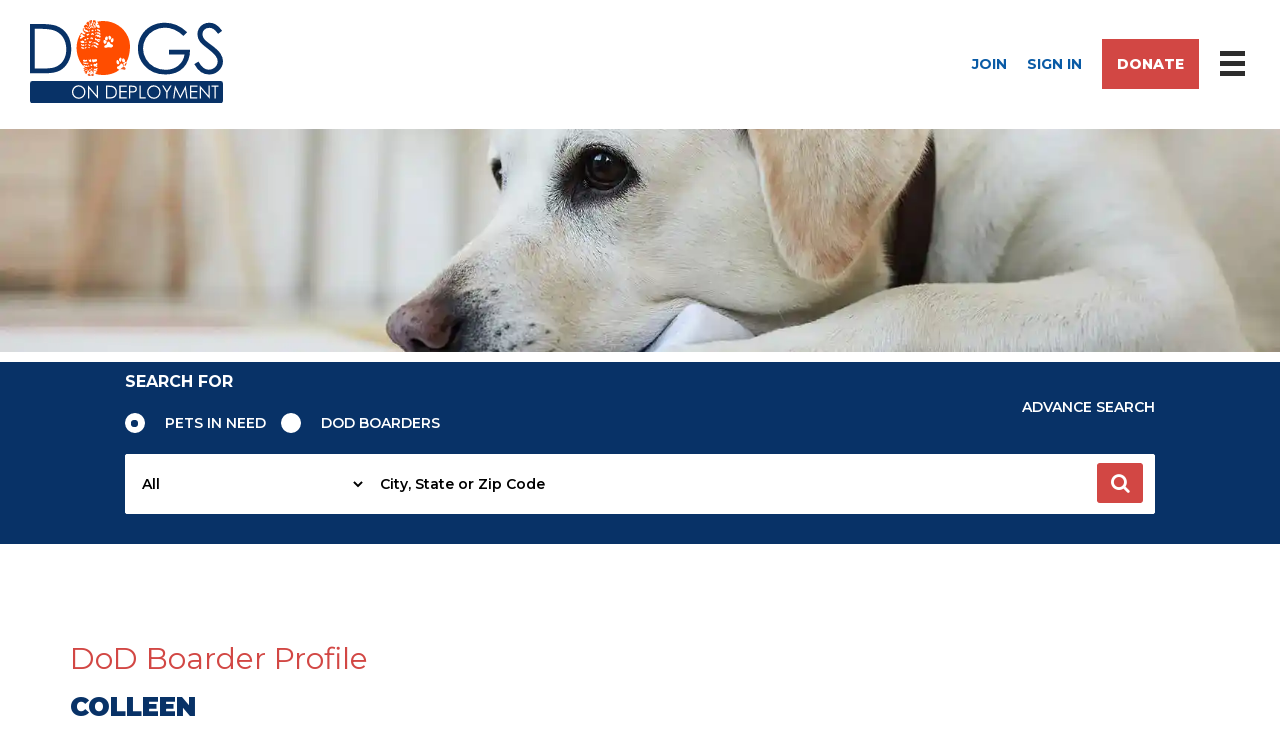

--- FILE ---
content_type: text/html; charset=UTF-8
request_url: https://www.dogsondeployment.org/profile/46259
body_size: 18587
content:
<!doctype html>
<html lang="en">
<head>
    <meta charset="utf-8">
    <meta http-equiv="X-UA-Compatible" content="IE=edge">
    <meta http-equiv="X-UA-Compatible" content="IE=9"/>
    <meta name="viewport" content="width=device-width, initial-scale=1">
    <title>
        Welcome To Dogs On Deployment | Dogs On Deployment
    </title>
            <link href="https://www.dogsondeployment.org/images/logo/favicon.png" rel="shortcut icon" type="image/x-icon"/>
        <meta name="keywords" id="m_keywords" content="Dogs On Deployment, military, pet, dogs, cats, fostering, troops, support your troops, veteran aid, pet support, military spouse, deployment, afghanistan, iraq, pet boarding, Military and Pets, Veterans and Their Pets, Pet Fostering Programs, Military Pet Foster Programs, Pets On Deployment, Veterans and Their Dogs, Military Dog Foster Program, Military Deployment Dog Boarding, guardian angels for soldier's pet"/>
    <meta name="description" id="m_description"
          content="Dogs On Deployment"/>

    <meta name="google-site-verification" content="SrYKMb23tILg9EzkuTIX9RqAnt1DQf5-ZGgSi-bBz_k"/>
    <meta property="og:url" content="https://www.dogsondeployment.org/"/>
    <meta property="fb:app_id" content="1869409829965020"/><!--as muhammad.babar@hashehouse.com-->
    <meta property="og:type" content="website"/>
    <meta property="og:title" content="Help Military Pet Owners"/>
    <meta property="og:description" content="Pets needs help on Dogs on Deployment"/>
    <meta property="og:image" content="https://www.dogsondeployment.org/images/top_banner.jpg"/>
    
    
				<meta http-equiv='Cache-Control' content='no-store' />
				<meta http-equiv='cache-control' content='max-age=0' />
				<meta http-equiv='cache-control' content='no-cache' />
				<meta http-equiv='expires' content='0' />
				<meta http-equiv='expires' content='Tue, 01 Jan 1980 1:00:00 GMT' />
				<meta http-equiv='pragma' content='no-cache' />
    
        <!-- GA4 & Ads tag (gtag.js) -->
        <script async src="https://www.googletagmanager.com/gtag/js?id=G-DHDXMFSE8G"></script>
        <script>
        window.dataLayer = window.dataLayer || [];
        function gtag(){dataLayer.push(arguments);}
        gtag('js', new Date());

        gtag('config', 'G-7MH9QPVLYG'); // GA4 tag
        gtag('config', 'AW-1003615230'); // Ads tag
        </script>

        

    <!--For Seo-->
    <update-meta name="google-site-verification" content="SrYKMb23tILg9EzkuTIX9RqAnt1DQf5-ZGgSi-bBz_k"></update-meta>
    <update-meta property="og:url" content="https://dogsondeployment.org/"></update-meta>
    <update-meta property="fb:app_id" content="1869409829965020"></update-meta>
    <!--as muhammad.babar @ hasehhouse-->
    <link href="https://fonts.googleapis.com/css2?family=Montserrat:ital,wght@0,200;0,300;0,400;0,600;0,700;0,800;0,900;1,200;1,300;1,400;1,500;1,600;1,700;1,800;1,900&display=swap"
          rel="stylesheet">


    <base href="https://www.dogsondeployment.org/"/>
    <link href='css/slick-theme.css' rel='stylesheet' class='disabled-css' > 
<link href='css/holiday_banner.css' rel='stylesheet' class='disabled-css' > 
<link href='css/bootstrap.min.css' rel='stylesheet' class='disabled-css' > 
<script src='js/jquery-1.12.4.min.js?v=1768731945' type='text/javascript'></script> 
<script src='js/jquery-ui-1.12.1.min.js?v=1768731945' type='text/javascript'></script> 
<script src='js/angular.min.js?v=1768731945' type='text/javascript'></script> 
<script src='js/revamp/hashe.js?v=1768731945' type='text/javascript'></script> 

            <!-- Facebook Pixel Code -->
        <script type="text/javascript">
            !function (f, b, e, v, n, t, s) {
                if (f.fbq) return;
                n = f.fbq = function () {
                    n.callMethod ?
                        n.callMethod.apply(n, arguments) : n.queue.push(arguments)
                };
                if (!f._fbq) f._fbq = n;
                n.push = n;
                n.loaded = !0;
                n.version = '2.0';
                n.queue = [];
                t = b.createElement(e);
                t.async = !0;
                t.src = v;
                s = b.getElementsByTagName(e)[0];
                s.parentNode.insertBefore(t, s)
            }(window, document, 'script',
                'https://connect.facebook.net/en_US/fbevents.js');
            fbq('init', '1774904266135146');
            fbq('track', 'PageView');
        </script>
            <script type="text/javascript" src="https://www.dogsondeployment.org/js/activate_timezone.js"></script>
    <script type="text/javascript"
            src="https://cdnjs.cloudflare.com/ajax/libs/angular.js/1.6.1/angular-cookies.js"></script>


    <!--script for Tips of day-->
    <script type="text/javascript">
        function Scroller() {
            if (document.getElementById('tipsofday')) {
                if (document.all) {
                    Offset = document.body.scrollTop;
                } else {
                    Offset = window.pageYOffset;
                }
                //$('#tipsofday').css('top',Offset+'px');
                document.getElementById('tipsofday').style.top = Offset + 'px';
            }
        }

        setInterval('Scroller()', 1);
    </script>

 <!-- <script type="text/javascript" src="http://maps.googleapis.com/maps/api/js?key=AIzaSyBmpnPjOSmSj7IpFDNd2MTib5V2p4QHpp8&libraries=places&reign=usa&libraries=places&sensor=false"></script> -->
 <!-- <script src="https://maps.googleapis.com/maps/api/js?key=AIzaSyA6LbhFjJ6pVVzDUkm2lnqFbpcyaK_7xlE&libraries=places&language=en"></script> -->
 <script src="https://maps.googleapis.com/maps/api/js?key=AIzaSyA8XnCo7Bulkp7ano4t2SYTRCr6A-Li16o&libraries=places"></script>

</head>
<body ng-app="dodApp" ng-controller="MainController" id="main_id" ng-cloak bs-loading-overlay
      ng-class="{ 'is_loading' : isLoading}">

<div class="wrapper">
    <!-- HOLIDAY BANNER WILL NOT BE DISPLAYED -->    <header class="header">
        <div class="top-new-menu top_menu_wrap top-bar">
                <div ng-show="!loginPage" class="toplogo-bar">
                    <div class="top-logo">
                    <a ng-href="{{base_url}}"><img src="images/Logo.svg"  height="80" width="193" alt="logo"></a>
                    </div>

                    <div class="top-right-buttons">
                        <a href="javascript:{}" ng-if="notificatiosReady" class="tipsbulb" ng-click="tipsOfDayPopup(pet, 'tips_of_day')">
                            <i style="font-size: 18px" class="tipsofday fa fa-lightbulb-o {{extraClasses}}"></i></a>
                        <a  ng-if="!isAuthenticated()" ng-href="{{base_url}}signup" title="Open DOD's registration form">Join</a>
                        <a  ng-if="!isAuthenticated()" ng-href="{{base_url}}login" title="Go to login page" ng-init="getTipsOfDayNew()">Sign In</a>
<!--                        <a  ng-if="isAuthenticated()" ng-href="{{base_url}}logout">Sign Out</a>-->
                        <a  ng-if="isAuthenticated() && user_roles != '5'" class="userMsg" ng-href="{{base_url}}main/messages/" title="Click to view unread conversations">
                                <span class="fa fa-envelope"><span style="font-family: 'Source Sans Pro', sans-serif" ng-bind="unread_msgs"></span>
                                </span>
                        </a>
                        <ul class="user-menu">

                        <li ng-if="isAuthenticated()" isAuthenticated="{{isAuthenticated()}}" uib-dropdown>
                            <a class="user-name" ng-href="javascript:();"  uib-dropdown-toggle>
                                <img ng-src="{{user_cache_image}}"  on-error="{{base_url}}images/user_no_image.jpg" height="50" width="50" alt="profile">
                                <span ng-bind='user_first_name'>
                                </span>
                            </a>
                            <!-- <a ng-href="javascript:();"  uib-dropdown-toggle ng-if="user_image.length == 0">
                                <img ng-src="{{base_url}}images/no_image.jpg">
                                <span ng-bind='user_first_name + " " + user_last_name'>
                                </span>
                                <span class="fa fa-chevron-down">
                                </span>
                            </a> -->
                            <ul class="dropdown-menu" uib-dropdown-menu role="menu" aria-labelledby="single-button">
                                <li role="menuitem" ng-if="isAuthenticated() && user_roles != '5'">
                                    <a ng-if="isAuthenticated() && user_roles == '5'" href="{{base_url}}volunteers/dashboard/" >
                                        Dashboard
                                    </a>
                                    <a ng-if="isAuthenticated() && user_roles != '5'" href="{{base_url}}main/dashboard/">
                                        Dashboard
                                    </a>
                                </li>
                                <li role="menuitem">
                                    <a  ng-if="isAuthenticated() && user_roles == '5'" href="{{base_url}}volunteers/profile/">
                                        Profile
                                    </a>
                                    <a  ng-if="isAuthenticated() && user_roles != '5'" href="{{base_url}}main/profile/">
                                        Profile
                                    </a>
                                </li>
                                <li role="menuitem" ng-if="isAuthenticated() && user_roles == '1'">
                                    <a href="{{base_url}}main/pets/">
                                        Pets
                                    </a>
                                </li>
                                <li role="menuitem" ng-if="isAuthenticated() && user_roles != '5'">
                                    <a href="{{base_url}}main/messages/">
                                        Messages
                                    </a>
                                </li>

                                <li role="menuitem">
                                    <a href="javascript:{};" ng-click="openCommunicationPref(pref, 'perfPopup')">
                                        Set Communication Preferences
                                    </a>
                                </li>

                                <li role="menuitem">
                                    <a href="javascript:{};" ng-click="resetPassword(user_id);">
                                        Update Password
                                    </a>
                                </li>

                                <li role="menuitem">
                                    <a ng-href="{{base_url}}logout" ng-init="getTipsOfDayNew()">
                                        Sign Out
                                    </a>
                                </li>
                            </ul>
                        </li></ul>
                        <a  href="https://www.classy.org/give/112849/#!/donation/checkout" target="_blank" class="btn btn-donate">Donate</a>

                    </div>
                </div>
                <div class="main-menu-nav">
                    <div class="body-overlay"></div>
                    <div class="menu-toggler"></div>
                    <div class="main-menu-div">
                        <div class="menu-header">
                            <a href="#" class="home-icon" aria-label="home icon"><svg class="icons"><use xlink:href="#homeicon"></use></svg></a>
<!--                            <span class="close-icon"><svg class="icons">-->
<!--                                    <use xlink:href="#crossbtn"></use>-->
<!--                                </svg></span>-->
                        </div>
<!--                        <ul  ng-if="isAuthenticated()">-->
<!--                            <li class="siderbar-li" role="menuitem" ng-if="isAuthenticated() && user_roles != '5'">-->
<!--                                    <a ng-if="isAuthenticated() && user_roles == '5'" href="{{base_url}}volunteers/dashboard/" >-->
<!--                                        Dashboard-->
<!--                                    </a>-->
<!--                                    <a ng-if="isAuthenticated() && user_roles != '5'" href="{{base_url}}main/dashboard/">-->
<!--                                        Dashboard-->
<!--                                    </a>-->
<!--                                </li>-->
<!--                                <li class="siderbar-li" role="menuitem">-->
<!--                                    <a  ng-if="isAuthenticated() && user_roles == '5'" href="{{base_url}}volunteers/profile/">-->
<!--                                        Profile-->
<!--                                    </a>-->
<!--                                    <a  ng-if="isAuthenticated() && user_roles != '5'" href="{{base_url}}main/profile/">-->
<!--                                        Profile-->
<!--                                    </a>-->
<!--                                </li>-->
<!--                                <li class="siderbar-li" role="menuitem" ng-if="isAuthenticated() && user_roles == '1'">-->
<!--                                    <a href="{{base_url}}main/pets/">-->
<!--                                        Pets-->
<!--                                    </a>-->
<!--                                </li>-->
<!--                                <li class="siderbar-li" role="menuitem" ng-if="isAuthenticated() && user_roles != '5'">-->
<!--                                    <a href="{{base_url}}main/messages/">-->
<!--                                        Messages-->
<!--                                    </a>-->
<!--                                </li>-->
<!---->
<!--                                   <li class="siderbar-li" ng-if="isAuthenticated()" role="menuitem">-->
<!--                                    <a href="javascript:{};" ng-click="openCommunicationPref(pref, 'perfPopup')">-->
<!--                                        Set Communication Preferences-->
<!--                                    </a>-->
<!--                                </li>-->
<!---->
<!--                                <li class="siderbar-li" ng-if="isAuthenticated()" role="menuitem">-->
<!--                                    <a href="javascript:{};" ng-click="resetPassword(user_id);">-->
<!--                                        Update Password-->
<!--                                    </a>-->
<!--                                </li>-->
<!---->
<!--                                <li class="siderbar-li" ng-if="isAuthenticated()" role="menuitem">-->
<!--                                    <a ng-href="{{base_url}}logout" ng-init="getTipsOfDayNew()">-->
<!--                                        Sign Out-->
<!--                                    </a>-->
<!--                                </li>-->
<!---->
<!---->
<!--                        </ul>-->
                        <ul><li postion=1 page_id=1 class='manage-sidebar-menu main siderbar-li'><a href='https://www.dogsondeployment.org/' test='2' target='_self'><span>Home</span></a></li><li postion=2 page_id=292 class='manage-sidebar-menu main siderbar-li'><a href='https://www.dogsondeployment.org/page/ahpoty2026' test='2' target=''><span>AHPOTY2026</span></a></li><li postion=3 page_id=2 class='manage-sidebar-menu dropdown'><a href='#' test='3'><span>About Us</span></a><ul><li postion=4 page_id=3 class='manage-sidebar-menu main siderbar-li'><a href='https://www.dogsondeployment.org/page/mission-and-vision' test='2' target='_self'><span>Mission and Vision</span></a></li><li postion=5 page_id=4 class='manage-sidebar-menu main siderbar-li'><a href='https://www.dogsondeployment.org/page/background-and-history' test='2' target='_self'><span>Background and History</span></a></li><li postion=6 page_id=289 class='manage-sidebar-menu main siderbar-li'><a href='https://www.dogsondeployment.org/page/american-hero-pet-of-the-year' test='2' target=''><span>American Hero Pet of the Year</span></a></li><li postion=7 page_id=5 class='manage-sidebar-menu main siderbar-li'><a href='https://www.dogsondeployment.org/page/board-and-leadership' test='2' target='_self'><span>Board and Leadership</span></a></li><li postion=8 page_id=232 class='manage-sidebar-menu main siderbar-li'><a href='https://www.dogsondeployment.org/page/governance-and-transparency' test='2' target=''><span>Governance and Transparency</span></a></li><li postion=9 page_id=233 class='manage-sidebar-menu main siderbar-li'><a href='https://www.dogsondeployment.org/page/recognition-and-awards' test='2' target=''><span>Recognition and Awards</span></a></li></ul></li><li postion=4 page_id=203 class='manage-sidebar-menu dropdown'><a href='#' test='3'><span>Get Help</span></a><ul><li postion=5 page_id=284 class='manage-sidebar-menu main siderbar-li'><a href='https://www.dogsondeployment.org/page/overview-of-available-programs' test='2' target=''><span>Overview of Available Programs</span></a></li><li postion=6 page_id=285 class='manage-sidebar-menu main siderbar-li'><a href='https://www.dogsondeployment.org/page/free-pet-boarding-for-american-heroes' test='2' target=''><span>Free Pet Boarding for American Heroes</span></a></li><li postion=7 page_id=211 class='manage-sidebar-menu main siderbar-li'><a href='https://www.dogsondeployment.org/page/unexpected-veterinary-bills' test='2' target='_self'><span>Unexpected Veterinary Bills</span></a></li><li postion=8 page_id=206 class='manage-sidebar-menu main siderbar-li'><a href='https://www.dogsondeployment.org/page/pet-relocation-support' test='2' target='_self'><span>Pet Relocation Support</span></a></li><li postion=9 page_id=282 class='manage-sidebar-menu main siderbar-li'><a href='https://www.dogsondeployment.org/page/spay-neuter-and-essential-care' test='2' target=''><span>Spay, Neuter, and Essential Care</span></a></li></ul></li><li postion=5 page_id=255 class='manage-sidebar-menu dropdown'><a href='#' test='3'><span>Volunteer</span></a><ul><li postion=6 page_id=254 class='manage-sidebar-menu main siderbar-li'><a href='https://www.dogsondeployment.org/page/become-a-boarder' test='2' target=''><span>Become a Boarder</span></a></li><li postion=7 page_id=151 class='manage-sidebar-menu main siderbar-li'><a href='https://www.volunteermatch.org/s/srp/orgOpps?org=509685' test='2' target='_self'><span>Volunteer Virtually</span></a></li><li postion=8 page_id=53 class='manage-sidebar-menu main siderbar-li'><a href='https://www.dogsondeployment.org/page/distribute-info' test='2' target='_self'><span>Distribute Info</span></a></li><li postion=9 page_id=219 class='manage-sidebar-menu main siderbar-li'><a href='https://www.dogsondeployment.org/page/sharing' test='2' target=''><span>Sharing</span></a></li><li postion=10 page_id=259 class='manage-sidebar-menu main siderbar-li'><a href='https://greatnonprofits.org/reviews/write/dogs-on-deployment' test='2' target='_target'><span>Leave a Review</span></a></li></ul></li><li postion=6 page_id=14 class='manage-sidebar-menu dropdown'><a href='#' test='3'><span>Donate</span></a><ul><li postion=7 page_id=249 class='manage-sidebar-menu main siderbar-li'><a href='https://www.classy.org/give/112849/#!/donation/checkout' test='2' target='_target'><span>Make a Gift</span></a></li><li postion=8 page_id=279 class='manage-sidebar-menu main siderbar-li'><a href='https://donate.dogsondeployment.shop/team/632606' test='2' target='_blank'><span>Sponsor a Pet in Need</span></a></li><li postion=9 page_id=260 class='manage-sidebar-menu main siderbar-li'><a href='https://www.dogsondeployment.org/page/other-ways-to-donate' test='2' target=''><span>Other Ways to Donate</span></a></li><li postion=10 page_id=224 class='manage-sidebar-menu main siderbar-li'><a href='https://www.classy.org/sso' test='2' target='_target'><span>Manage Your Donation</span></a></li><li postion=11 page_id=274 class='manage-sidebar-menu main siderbar-li'><a href='https://www.dogsondeployment.org/page/how-to-manage-my-donation' test='2' target='_target'><span>How to Manage My Donation</span></a></li></ul></li><li postion=7 page_id=234 class='manage-sidebar-menu dropdown'><a href='#' test='3'><span>Our Programs</span></a><ul><li postion=8 page_id=238 class='manage-sidebar-menu main siderbar-li'><a href='https://www.dogsondeployment.org/page/hero-pet-boarding-network' test='2' target=''><span>Hero Pet Boarding Network</span></a></li><li postion=9 page_id=286 class='manage-sidebar-menu main siderbar-li'><a href='https://www.dogsondeployment.org/page/veterinary-assistance-program' test='2' target=''><span>Veterinary Assistance Program</span></a></li><li postion=10 page_id=228 class='manage-sidebar-menu main siderbar-li'><a href='https://www.dogsondeployment.org/page/pet-pcs-program' test='2' target=''><span>Pet PCS Program</span></a></li><li postion=11 page_id=281 class='manage-sidebar-menu main siderbar-li'><a href='https://www.dogsondeployment.org/page/operation-pet-wellness' test='2' target=''><span>Operation Pet Wellness</span></a></li><li postion=12 page_id=262 class='manage-sidebar-menu main siderbar-li'><a href='https://www.dogsondeployment.org/page/operation-shelter-partners' test='2' target=''><span>Operation Shelter Partners</span></a></li><li postion=13 page_id=11 class='manage-sidebar-menu main siderbar-li'><a href='/deployed_pets' test='2' target='_self'><span>Successfully Deployed Pets</span></a></li></ul></li><li postion=8 page_id=217 class='manage-sidebar-menu dropdown'><a href='#' test='3'><span>Community</span></a><ul><li postion=9 page_id=266 class='manage-sidebar-menu main siderbar-li'><a href='https://www.dogsondeployment.org/page/corporate-partnerships' test='2' target=''><span>Corporate Partnerships</span></a></li><li postion=10 page_id=283 class='manage-sidebar-menu main siderbar-li'><a href='https://www.dogsondeployment.org/page/veterinarians-can-help' test='2' target=''><span>Veterinarians Can Help</span></a></li><li postion=11 page_id=267 class='manage-sidebar-menu main siderbar-li'><a href='https://www.dogsondeployment.org/page/mission-ambassadors' test='2' target=''><span>Mission Ambassadors</span></a></li><li postion=12 page_id=7 class='manage-sidebar-menu main siderbar-li'><a href='https://www.dogsondeployment.org/page/supporters' test='2' target='_self'><span>Supporters</span></a></li><li postion=13 page_id=207 class='manage-sidebar-menu main siderbar-li'><a href='https://www.dogsondeployment.org/page/events' test='2' target='_self'><span>Events</span></a></li><li postion=14 page_id=258 class='manage-sidebar-menu main siderbar-li'><a href='https://greatnonprofits.org/org/dogs-on-deployment' test='2' target='_target'><span>Reviews</span></a></li><li postion=15 page_id=273 class='manage-sidebar-menu main siderbar-li'><a href='https://www.dogsondeployment.org/page/how-breweries-can-help' test='2' target=''><span>How Breweries Can Help</span></a></li></ul></li><li postion=9 page_id=251 class='manage-sidebar-menu dropdown'><a href='#' test='3'><span>Newsroom</span></a><ul><li postion=10 page_id=218 class='manage-sidebar-menu main siderbar-li'><a href='https://dogsondeployment.blog/?blog=y' test='2' target='_blank'><span>Frontline Tails Blog</span></a></li><li postion=11 page_id=265 class='manage-sidebar-menu main siderbar-li'><a href='https://www.dogsondeployment.org/page/podcasts-and-interviews' test='2' target=''><span>Podcasts and Interviews</span></a></li><li postion=12 page_id=161 class='manage-sidebar-menu main siderbar-li'><a href='https://www.dogsondeployment.org/page/in-the-media' test='2' target='_self'><span>In the Media</span></a></li><li postion=13 page_id=41 class='manage-sidebar-menu main siderbar-li'><a href='https://dogsondeployment.blog/?blog=y&blogcategory=Press+Releases' test='2' target='_blank'><span>Press Releases</span></a></li><li postion=14 page_id=264 class='manage-sidebar-menu main siderbar-li'><a href='https://www.dogsondeployment.org/page/media-and-press-inquiries' test='2' target=''><span>Media and Press Inquiries</span></a></li></ul></li><li postion=10 page_id=20 class='manage-sidebar-menu dropdown'><a href='#' test='3'><span>Shop</span></a><ul><li postion=11 page_id=243 class='manage-sidebar-menu main siderbar-li'><a href='https://dogsondeployment.myspreadshop.com/' test='2' target='_self'><span>Swag Shop</span></a></li><li postion=12 page_id=280 class='manage-sidebar-menu main siderbar-li'><a href='https://www.dogsondeployment.org/page/operation-drool-overload-dog-treats' test='2' target=''><span>Operation Drool Overload Dog Treats</span></a></li><li postion=13 page_id=288 class='manage-sidebar-menu main siderbar-li'><a href='https://upcountryinc.com/collections/dogs-on-deployment' test='2' target='_target'><span>Stars and Stripes Dog Products</span></a></li><li postion=14 page_id=261 class='manage-sidebar-menu main siderbar-li'><a href='https://www.dogsondeployment.org/page/pet-insurance' test='2' target='_self'><span>Pet Insurance</span></a></li></ul></li><li postion=11 page_id=62 class='manage-sidebar-menu main siderbar-li'><a href='/faqs' test='2' target='_self'><span>FAQs</span></a></li><li postion=12 page_id=34 class='manage-sidebar-menu main siderbar-li'><a href='/contactus' test='2' target='_self'><span>Contact Us</span></a></li></ul>                    </div>
                </div>

            </div>
                    <!-- =========== -->
            <div ng-show="homeBanner && !loginPage" class="banner-section">       
                <div class="topSliderWarp" ng-init="topBannerSlider()" ng-cloak>
                    <div class="top_banner transition-none" id="top_banner_id" ng-show ="top_banner_var" >
                        <div class="top_slider">
                            <div class="topSlide" ng-repeat="banner in allBannerImages" banners-repeat-directive>
                                <a href="//{{banner.url}}" rel="noreferrer" target="_blank">
                                    <!--<img ng-src="{{banner.banner_image}}" alt="{{banner.banner_title}}">-->
                                    <!-- <picture class="banner_img">
                                        <source media="(min-width: 900px)" srcset="{{banner.banner_image}}"></source>
                                        <source media="(min-width: 480px)" srcset="{{banner.banner_image_900}}"></source>
                                        <img src="{{banner.banner_image_400}}" alt="IfItDoesntMatchAnyMedia">
                                    </picture> -->
                                  <img  src="{{banner.banner_image}}" alt="home banner" width="1720" height="620">

                                </a>
                            </div>
                        </div>
                    </div>
                    <div class="animated-background banner_placeholder"></div>
                </div>
            </div>
            <div ng-show="!homeBanner && !loginPage"  class="banner-section">
                <img  src="images/revamp/inner-banner.webp" alt="">
            </div>
        </header>
		<div ng-show="!loginPage" class="search-section">
				<form id="advancedSearchForm" name="advancedSearchForm" method="post">
                    <div class="row align-items-center">
                        <div class="col-md-8">
                            <div class="radio-btn-sec">
                                <span class="h5">Search For</span>
                                <ul class="radio-sec">
                                    <li>
                                        <input class="setDefaultType" type="radio" id="f-option" checked="checked" ng-if="!isAuthenticated()" value="pets" name="search_type"  ng-click="searchOptions('pets')">
                                        <label for="f-option" ng-if="!isAuthenticated()">Pets in need</label>
                                        <div class="check" ng-if="!isAuthenticated()">
                                            <div class="inside"></div>
                                        </div>

                                        <input type="radio" id="f-option" ng-if="isAuthenticated() && user_roles != '1'" value="pets" onchange="searchOptions('pets')" name="search_type" checked="checked">
                                        <label for="f-option" ng-if="isAuthenticated() && user_roles != '1'">Pets in need</label>

                                        <div class="check" ng-if="isAuthenticated() && user_roles != '1'">
                                            <div class="inside"></div>
                                        </div>
                                    </li>

                                    <li>
                                        <input type="radio" id="s-option" ng-if="!isAuthenticated()" value="boarders" name="search_type" ng-click="searchOptions('boarders')" >
                                        <label for="s-option" ng-if="!isAuthenticated()">Dod Boarders</label>

                                        <div class="check" ng-if="!isAuthenticated()">
                                            <div class="inside"></div>
                                        </div>

                                        <input type="radio" id="s-option" ng-if="isAuthenticated() && user_roles == '1'" value="boarders" onchange="searchOptions('boarders')" name="search_type" checked="checked">
                                        <label for="s-option" ng-if="isAuthenticated() && user_roles == '1'" ng-init="searchOptions('boarders')">Dod Boarders</label>

                                        <div class="check" ng-if="isAuthenticated() && user_roles == '1'">
                                            <div class="inside"></div>
                                        </div>
                                    </li>
                                </ul>
                            </div>
                        </div>
                        <div class="col-md-4 text-md-right">
                            <div class="adv-search">
                                Advance Search
                            </div>
                        </div>
                        <div class="col-md-12">
                            <div class="searchtype-sec">

								<select class="form-control" name="radius" id="radius">

                            <option ng-if="selected != null && selected != ''" ng-selected='true' value="50">
                                Radius: 50 miles
                            </option>
                            <option ng-if="selected != null && selected != ''" value="100">
                                Radius: 100 miles
                            </option>
                            <option ng-if="selected != null && selected != ''" value="250">
                                Radius: 250 miles
                            </option>
                            <option ng-if="selected != null && selected != ''" value="500">
                                Radius: 500 miles
                            </option>
                            <option value="all">
                                All
                            </option>
                        </select>

                                <div class="has-search">

                                    <button id="submit" alt="submit" type="submit" class="btn btn-primary text-uppercase sub-btn complete_search_button" aria-label="search btn" role="button"><span ng-show="headerSearchLoader">&nbsp;&nbsp;<img src="assets/admin/layout/img/loading.gif" style="width: 15px;height: 15px"/>&nbsp;&nbsp;</span><i class="fa fa-search"></i></button>
									<input type="search" id="search" ng-model="selected" name="search" class="form-control" ng-click="getstates()" ng-change="getstates()" placeholder="City, State or Zip Code" autocomplete="off" role="searchbox" aria-autocomplete="inline">
                                </div>
                            </div>
                        </div>
                    </div>
                    <div class="topAdvanceSearchWrap" style="display: none">
                        <div class="topAdvanceSearc advanced_search_sec" id="pets_in_need" style="display: contents">
                            <div class="container">
                                <div class="advance_head">
                                    <h4>Advance Search</h4>
                                    <p><a href="javascript:;" class="closebtn">x &nbsp;&nbsp; CLOSE</a></p>
                                </div>
                                <div class="row">
                                    <div class="col-md-3 mb-4">
                                        <p>Pet Type</p>
                                        <div class="checkBoxWrap">
                                            <label class="checkBox"><input type="checkbox" value="1" name="petType[]" rev="Dog"><span></span> Dog</label>
                                        </div>
                                        <div class="checkBoxWrap">
                                            <label class="checkBox"><input type="checkbox" value="2" name="petType[]" rev="Cat"><span></span> Cat</label>
                                        </div>
                                        <div class="checkBoxWrap">
                                            <label class="checkBox"><input type="checkbox" value="3" name="petType[]" rev="Bird"><span></span> Bird</label>
                                        </div>
                                        <div class="checkBoxWrap">
                                            <label class="checkBox"><input type="checkbox" value="4" name="petType[]" rev="Other"><span></span> Other</label>
                                        </div>
                                    </div>
                                    <div class="col-md-4 mb-4">
                                        <p>Pet Gender</p>
                                        <div class="checkBoxWrap">
                                            <label class="checkBox"><input type="checkbox" value="1" name="petGender[]" rev="Neutered Male"><span></span> Neutered Male</label>
                                        </div>
                                        <div class="checkBoxWrap">
                                            <label class="checkBox"><input type="checkbox"  value="2" name="petGender[]" rev="Unaltered Male"><span></span> Unaltered Male</label>
                                        </div>
                                        <div class="checkBoxWrap">
                                            <label class="checkBox"><input type="checkbox" value="3" name="petGender[]" rev="Spayed Female"><span></span> Spayed Female</label>
                                        </div>
                                        <div class="checkBoxWrap">
                                            <label class="checkBox"><input type="checkbox"  value="4" name="petGender[]" rev="Unaltered Female"><span></span> Unaltered Female</label>
                                        </div>
                                    </div>
                                    <div class="col-md-5 mb-4">
                                        <p>Boarding length needed</p>
                                        <div class="checkBoxWrap">
                                            <label class="checkBox"><input type="checkbox"  value="1" name="boardingLength[]" rev="Less Than 1 Month"><span></span>Less Than 1 Month</label>
                                        </div>
                                        <div class="checkBoxWrap">
                                            <label class="checkBox"><input type="checkbox"  value="2" name="boardingLength[]" rev="1-3 Months"><span></span> 1-3 Months</label>
                                        </div>
                                        <div class="checkBoxWrap">
                                            <label class="checkBox"><input type="checkbox" value="3" name="boardingLength[]" rev="4-6 Months"><span></span>4-6 Months</label>
                                        </div>
                                        <div class="checkBoxWrap">
                                            <label class="checkBox"><input type="checkbox" value="4" name="boardingLength[]" rev="7-12 Months"><span></span> 7-12 Months</label>
                                        </div>
                                        <div class="checkBoxWrap">
                                            <label class="checkBox"><input type="checkbox"  value="5" name="boardingLength[]" rev="Greater Than 12 Months"><span></span> Greater Than 12 Months</label>
                                        </div>
                                    </div>
                                    <div class="col-md-3 mb-4">
                                        <p>Pet Age</p>
                                        <div class="checkBoxWrap">
                                            <label class="checkBox"><input type="checkbox"  value="1" name="petAge[]"><span></span>Young (under 1 year)</label>
                                        </div>
                                        <div class="checkBoxWrap">
                                            <label class="checkBox"><input type="checkbox" value="2" name="petAge[]"><span></span> Adolescent (1-4 years)</label>
                                        </div>
                                        <div class="checkBoxWrap">
                                            <label class="checkBox"><input type="checkbox" value="3" name="petAge[]"><span></span> Adult (4-9 years)</label>
                                        </div>
                                        <div class="checkBoxWrap">
                                            <label class="checkBox"><input type="checkbox"  value="4" name="petAge[]"><span></span> Senior (9+ years)</label>
                                        </div>
                                    </div>
                                    <div class="col-md-4 mb-4">
                                        <p>Pet Size</p>
                                        <div class="checkBoxWrap">
                                            <label class="checkBox"><input type="checkbox"  value="1" name="petSize[]" rev="Small (under 20lbs)"><span></span>Small (under 20lbs)</label>
                                        </div>
                                        <div class="checkBoxWrap">
                                            <label class="checkBox"><input type="checkbox"  value="2" name="petSize[]" rev="Medium (21-45lbs)"><span></span>Medium (21-45lbs)</label>
                                        </div>
                                        <div class="checkBoxWrap">
                                            <label class="checkBox"><input type="checkbox" value="3" name="petSize[]" rev="Large (46-65 lbs)"><span></span>Large (46-65 lbs)</label>
                                        </div>
                                        <div class="checkBoxWrap">
                                            <label class="checkBox"><input type="checkbox" value="4" name="petSize[]" rev="Extra Large (Greater than 66 lbs)"><span></span>Extra Large (Greater than 66
                                                lbs)</label>
                                        </div>
                                    </div>
                                    <div class="col-md-5 mb-4">
                                        <p>Only show me pets that are</p>
                                        <div class="checkBoxWrap">
                                            <label class="checkBox"><input type="checkbox" value="1" name="petInteraction[]" rev="Good with Dogs"><span></span>Good with Dogs</label>
                                        </div>
                                        <div class="checkBoxWrap">
                                            <label class="checkBox"><input type="checkbox" value="2" name="petInteraction[]" rev="Good with Cats"><span></span> Good with Cats</label>
                                        </div>
                                        <div class="checkBoxWrap">
                                            <label class="checkBox"><input type="checkbox"  value="3" name="petInteraction[]" rev="Good with Kids"><span></span>Good with Kids</label>
                                        </div>
                                    </div>

                                </div>
                                <div class="contactSec">
                                    <div class="row">
                                        <div class="col-md-8 padd-10">
                                            <div class="form-group">
                                                <input type="text" class="form-control" placeholder="Pet Name"  id="pet_name_search" name="petName">
                                            </div>
                                        </div>
                                        <div class="col-md-4 padd-10 d-flex">
                                            <a href="#"  class="btn btn-orange complete_search_button" >Search Pet</a>
                                            <a href="#" class="btn btn-orange clear"  ng-click="clearForm('advancedSearchForm');">clear</a>
                                        </div>
                                    </div>
                                </div>
                            </div>
                        </div>
                        <div class="advanced_search_sec topAdvanceSearc" id="dod_boarders" style="display: none">
                            <input id="aselected_sort_by" type="hidden" value="3" name="aselected_sort_by">
                            <div class="container">
                                <div class="advance_head">
                                    <h4>Advance Search</h4>
                                    <p><a href="javascript:;" class="closebtn" ng-click="closeAdvSearchTab()">x &nbsp;&nbsp; CLOSE</a></p>
                                </div>
                                <div class="row">
                                    <div class="col-md-3 mb-4">
                                        <p>Can take up to</p>
                                        <ul class="radio-sec">
                                            <li>
                                                <input type="radio" id="1-pet" value="1" rev="1 pet" name="boardingupto">
                                                <label for="1-pet">1 pet</label>
                                                <div class="check"></div>
                                            </li>
                                            <li>
                                                <input type="radio" id="2-pet" value="2" rev="2 pets" name="boardingupto">
                                                <label for="2-pet"> 2 Pet</label>
                                                <div class="check">
                                                    <div class="inside"></div>
                                                </div>
                                            </li>
                                            <li>
                                                <input type="radio" id="3-pet"  value="3" rev="3 pets" name="boardingupto">
                                                <label for="3-pet"> 3 Pet</label>
                                                <div class="check">
                                                    <div class="inside"></div>
                                                </div>
                                            </li>

                                            <li>
                                                <input type="radio" id="4-pet" value="4" name="boardingupto">
                                                <label for="4-pet"> 4 Pet</label>
                                                <div class="check">
                                                    <div class="inside"></div>
                                                </div>
                                            </li>
                                        </ul>
                                    </div>
                                    <div class="col-md-4 mb-4">
                                        <p>Boarding length available</p>
                                        <div class="checkBoxWrap">
                                            <label class="checkBox"><input type="checkbox"  value="1" name="boardingLengthAvailable[]" rev="Less Than 1 Month"><span></span> Less Than 1 Month</label>
                                        </div>
                                        <div class="checkBoxWrap">
                                            <label class="checkBox"><input type="checkbox" value="2" name="boardingLengthAvailable[]" rev="1-3 Months"><span></span> 1-3 Months</label>
                                        </div>
                                        <div class="checkBoxWrap">
                                            <label class="checkBox"><input type="checkbox" value="3" name="boardingLengthAvailable[]" rev="4-6 Months"><span></span> 4-6 Months</label>
                                        </div>
                                        <div class="checkBoxWrap">
                                            <label class="checkBox"><input type="checkbox" value="4" name="boardingLengthAvailable[]" rev="7-12 Months"><span></span> 7-12 Months</label>
                                        </div>
                                        <div class="checkBoxWrap">
                                            <label class="checkBox"><input type="checkbox" value="5" name="boardingLengthAvailable[]" rev="Greater Than 12 Months"><span></span> Greater Than 12
                                                Months</label>
                                        </div>
                                    </div>
                                    <div class="col-md-5 mb-4">
                                        <p>Only show me DoD Boarders that </p>
                                        <div class="checkBoxWrap">
                                            <label class="checkBox"><input type="checkbox"  id="dogsInHousehold" value="1" name="dogsInHousehold"><span></span> Do not have dogs in the
                                                household</label>
                                        </div>
                                        <div class="checkBoxWrap">
                                            <label class="checkBox"><input type="checkbox"  id="catsInHousehold" value="1" name="catsInHousehold"><span></span> Do not have cats in the
                                                household</label>
                                        </div>
                                        <div class="checkBoxWrap">
                                            <label class="checkBox"><input type="checkbox" id="childrenInHousehold" value="4" name="childrenInHousehold"><span></span> Do not have children under
                                                5 in the household</label>
                                        </div>
                                        <div class="checkBoxWrap">
                                            <label class="checkBox"><input type="checkbox"  value="1" name="dodBoarderFeatures[]"><span></span> Do not have breed
                                                bans</label>
                                        </div>
                                        <div class="checkBoxWrap">
                                            <label class="checkBox"><input type="checkbox" value="2" name="dodBoarderFeatures[]"><span></span> Accepts unaltered
                                                pets</label>
                                        </div>
                                        <div class="checkBoxWrap">
                                            <label class="checkBox"><input type="checkbox" value="3" name="dodBoarderFeatures[]"><span></span> Accepts special needs
                                                pets</label>
                                        </div>
                                    </div>
                                    <div class="col-md-3 mb-4">
                                        <p>Boarding open to</p>
                                        <div class="checkBoxWrap">
                                            <label class="checkBox" for="dog"><input type="checkbox"  id="dog" value="1" name="petTypeBoarder[]" rev="Dog"><span></span>Dog</label>
                                        </div>
                                        <div class="checkBoxWrap">
                                            <label class="checkBox" for="cat"><input type="checkbox" id="cat"  value="2" name="petTypeBoarder[]" rev="Cat"><span></span>Cat</label>
                                        </div>
                                        <div class="checkBoxWrap">
                                            <label class="checkBox" for="bird"><input type="checkbox" value="3" id="bird" name="petTypeBoarder[]" rev="Bird"><span></span>Bird</label>
                                        </div>
                                        <div class="checkBoxWrap">
                                            <label class="checkBox" for="other"><input type="checkbox" id="other"  value="4" name="petTypeBoarder[]" rev="Other"><span></span>Other</label>
                                        </div>

                                    </div>
                                    <div class="col-md-4 mb-4">
                                        <p>Can take pets weighing</p>
                                        <div class="checkBoxWrap">
                                            <label class="checkBox"><input type="checkbox" value="1" name="petSizeBoarder[]" rev="Small (under 20lbs)"><span></span>Small (under 20lbs)</label>
                                        </div>
                                        <div class="checkBoxWrap">
                                            <label class="checkBox"><input type="checkbox" value="2" name="petSizeBoarder[]" rev="Medium (21-45lbs)"><span></span>Medium (21-45lbs)</label>
                                        </div>
                                        <div class="checkBoxWrap">
                                            <label class="checkBox"><input type="checkbox" value="3" name="petSizeBoarder[]" rev="Large (46-65 lbs)"><span></span>Large (46-65 lbs)</label>
                                        </div>
                                        <div class="checkBoxWrap">
                                            <label class="checkBox"><input type="checkbox"  value="4" name="petSizeBoarder[]" rev="Extra Large (Greater than 66 lbs)"><span></span>Extra Large (Greater than 66
                                                lbs)</label>
                                        </div>
                                    </div>

                                </div>
                                <div class="contactSec">
                                    <div class="row">
                                        <div class="col-md-4 padd-10">
                                            <div class="form-group">
                                                <input type="text" class="form-control" placeholder="First Name" id="border_fname" name="border_fname">
                                            </div>
                                        </div>
                                        <div class="col-md-4 padd-10">
                                            <div class="form-group">
                                                <input type="text" class="form-control" placeholder="Last Name" id="border_lname" name="border_lname">
                                            </div>
                                        </div>

                                        <div class="col-md-4 padd-10 d-flex">
                                            <a href="#"  class="btn btn-orange complete_search_button" >Search Boarder</a>
                                            <a href="#" class="btn btn-orange clear"  ng-click="clearForm('advancedSearchForm');">clear</a>
                                        </div>
                                    </div>
                                </div>
                                <div class="advanced_foot_info">
                                    <p>If searching by a last name does not return any results, this could be because the DoD Boarder <br>
                                        has their last name set to private. Try searching without a last name for better results.</p>
                                </div>

                            </div>
                        </div>
                    </div>
				</form>
            </div>

<script>
    var header = jQuery(".top-bar");
    var hheight = header.outerHeight();
    jQuery(window).scroll(function() {
        var scroll = jQuery(window).scrollTop();
        var device = jQuery(window).width();
        var coverUp = jQuery(".homeBanner, .innerBanner");
        if (scroll > 200) {
            header.removeClass('positioning').addClass("fixedUp");
        } else {
            header.removeClass("fixedUp").addClass('positioning');
        }
        if (scroll > 300) {
            if (device > 119) {
                header.removeClass('clearHeader').addClass("darkHeader");
                coverUp.removeClass('noCoverUp').addClass("coverUp").css({ "margin-top": hheight + "px" });
                coverUp.css({ "margin-top": hheight + "px" });
            }
        } else {
            header.removeClass("darkHeader").addClass('clearHeader');
            coverUp.removeClass('coverUp').addClass("noCoverUp").css({ "margin-top": 0 });
            if (device > 119) {
                coverUp.css({ "margin-top": 0 });
            }
        }
        if (scroll > 950) {
            header.removeClass('oldColor').addClass("diffColor");
        } else {
            header.removeClass("diffColor").addClass('oldColor');
        }
        var resizeFixed = function() {
            var mediasize = 119;
            if ($(window).width() > mediasize) {
                header.removeClass("yes-mobile");
                header.addClass("not-mobile");
                coverUp.removeClass("yes-mobile");
                coverUp.addClass("not-mobile");
            }
            if ($(window).width() <= mediasize) {
                header.removeClass("not-mobile")
                header.addClass("yes-mobile");
                coverUp.removeClass("not-mobile");
                coverUp.addClass("yes-mobile").css({ "margin-top": 0 });
            }
        };
        resizeFixed();
        return $(window).on('resize', resizeFixed);

    });
</script>


        <div id="main-content">
            <div class="page {{ pageClass }}" ui-view onLoad="window.scroll(0, 150)">


            </div>
        </div>
        <div class="md-modal md-effect-1" id="hompagePopUpModal">
            <div class="md-content">
                <div class="modal-body" >
                    <a title="Click to open" href="{{popupLink}}" target="_blank">
                        <div  ng-bind-html="popupContent"></div>
                    </a>
                 
                </div>
                <div class="modal-footer modal-footer-custom">
                    <button type="button" class="btn btn-default mb-0 close_donation_pop_up"
                            ng-click="closehompagePopUpModal()" data-dismiss="modal">Close
                    </button>
                </div>
            </div>
        </div>

        <div class="md-overlay" ng-click="closehompagePopUpModal()"></div>
        <!-- the overlay element -->
        <!-- Donation Modal -->


        
<footer class="footer" ng-show="!loginPage">
    <div class="top-footer">
        <div class="container">
            <div class="row">
                <div class="col-md-6">
                    <div class="footer-social-content">
                        <h3 class="text-white fw-800">GET INVOLVED WITH DoD</h3>
                        <p>Sign up for our email newsletter and get the latest info on events,
                            fundraisers activities and ways you can get further involved.</p>
                        <div class="footer-icons-wraper d-md-flex align-items-center">
                            <a href="https://www.dogsondeployment.org/contactus" class="btn btn-white footbtn">Contact Us</a>

                            <div class="footer-icons-sec pl-3 mb-3 mb-md-0">

                                <a href="https://twitter.com/dogsondeploymnt" class="foot-icon" aria-label="twitter">
                                    <svg class="fooicon">
                                        <use xlink:href="#twitter"></use>
                                    </svg>
                                </a>
                                <a href="https://www.facebook.com/DogsonDeployment" class="foot-icon" aria-label="facebook">
                                    <svg class="fooicon">
                                        <use xlink:href="#facebook"></use>
                                    </svg>
                                </a>
                                <a href="http://www.youtube.com/user/DogsonDeployment1" class="foot-icon" aria-label="youtube">
                                    <svg class="fooicon">
                                        <use xlink:href="#youtube"></use>
                                    </svg>
                                </a>
                                <a href="http://instagram.com/dogsondeployment" class="foot-icon" aria-label="instagram">
                                    <svg class="fooicon">
                                        <use xlink:href="#instagram"></use>
                                    </svg>
                                </a>
                            </div>
                        </div>

                    </div>

                </div>
                <div class="col-md-6">
                    <div class="foot-subscribe-content">

                        <form action="https://dogsondeployment.us8.list-manage.com/subscribe/post?u=6287901245e5e2ea93be233d7&id=0e9470eda7" method="post" id="mc-embedded-subscribe-formaaa" name="mc-embedded-subscribe-form" class="validate ng-pristine ng-valid" target="_blank" novalidate>
                            <div class="subscrinbe-form">
                                <div class="row">
                                    <div class="col-md-12">
                                        <div class="form-group">
                                            <input type="text" value="" name="FNAME" class="form-control" id="mce-FNAME" placeholder="Your Name">
                                        </div>
                                    </div>
                                    <div class="col-md-12">
                                        <div class="form-group">
                                            <input type="email" value="" name="EMAIL" class="required email form-control" id="mce-EMAIL" placeholder="Your Email Address" aria-required="true">
                                        </div>
                                    </div>
                                    <div class="col-md-12 social-links">
                                        <input type="submit" value="Subscribe" name="subscribe" id="msssc-embedded-subscribe" class="button btn text-uppercase btn-white footbtn sub-btn">

                                    </div>
                                </div>
                            </div>
                        </form>
                    </div>
                </div>
            </div>
        </div>
    </div>
    <!-- ==== -->
    <div class="bootom-footer">
        <div class="foot-links">
            <ul class="foot-menu">
                <li><a href="https://www.dogsondeployment.org/page/home" target="_self">Home</a></li> <li><a href="https://www.dogsondeployment.org/page/eligibility-for-the-hero-pet-boarding-network" target="">Eligibility for the Hero Pet Boarding Network</a></li> <li><a href="https://www.classy.org/sso" target="_target">Manage Your Donation</a></li> <li><a href="/faqs" target="_self">FAQs</a></li> <li><a href="/contactus" target="_self">Contact Us</a></li> <li><a href="https://www.dogsondeployment.org/page/terms-of-use" target="_self">Terms of Use</a></li> <li><a href="https://www.dogsondeployment.org/page/documents-and-reports" target="_self">Documents and Reports</a></li> <li><a href="https://www.dogsondeployment.org/account_help" target="_self">Account Help</a></li> <li><a href="https://www.dogsondeployment.org/page/learn-about-becoming-a-boarder" target="">Learn About Becoming a Boarder</a></li> <li><a href="https://www.dogsondeployment.org/page/scheduling-confirmation" target="">Scheduling Confirmation</a></li> 
            </ul>
            <p>Copyright 2026 - All Rights Reserved <span>|</span> EIN # 45-3109600 <span>|</span> CFC # 51716
            </p>
            <p>Site designed and managed by <a href="https://www.halogendesigns.com/" target="_blank"> Halogen Designs</a></p>
        </div>
        <div class="foot-logos">
            <img src="images/revamp/foot-logos.webp" alt="footer logos" width="417" height="70">
        </div>

    </div>
</footer>


<link class="ext-disabled-css" href="https://www.dogsondeployment.org/plugins/fancyBox/source/jquery.fancybox.css" rel="stylesheet" disabled><link href='css/font-awesome-css.min.css' rel='stylesheet' class='disabled-css' > 
<link href='css/font-awesome.css' rel='stylesheet' class='disabled-css' > 
<link href='css/fonts.googleapis.css' rel='stylesheet' class='disabled-css' > 
<link href='css/slick.css' rel='stylesheet' class='disabled-css' > 
<link href='css/croppie.css' rel='stylesheet' class='disabled-css' > 
<link href='css/prism.css' rel='stylesheet' class='disabled-css' > 
<link href='css/angular-toastr.css' rel='stylesheet' class='disabled-css' > 
<link href='css/select.css' rel='stylesheet' class='disabled-css' > 
<link href='plugins/select2_v4/select2.min.css' rel='stylesheet' class='disabled-css' > 
<link href='css/sweetalert.css' rel='stylesheet' class='disabled-css' > 
<link href='css/jquery-ui-1.12.1.css' rel='stylesheet' class='disabled-css' > 
<link href='css/jquery.mCustomScrollbar.min.css' rel='stylesheet' class='disabled-css' > 
<link href='css/animate.css' rel='stylesheet' class='disabled-css' > 
<link href='css/loading-bar.min.css' rel='stylesheet' class='disabled-css' > 
<link href='css/revamp/allstyles.css' rel='stylesheet' class='disabled-css' > 
<link href='css/revamp/style.css' rel='stylesheet' class='disabled-css' > 
<link href='css/revamp/atf.css?v=11' rel='stylesheet' class='disabled-css' > 
<link rel="stylesheet" href="https://www.dogsondeployment.org/css/angular-bootstrap-calendar.min.css">
<script src="https://www.dogsondeployment.org/ng/vendor/calendar/js/angular-bootstrap-calendar-tpls.min.js"></script>
<script src="https://www.dogsondeployment.org/ng/vendor/angular-bootstrap-calendar.min.js"></script>
<script src="https://www.dogsondeployment.org/ng/vendor/angular-bootstrap-calendar-tpls.min.js"></script>
<!-- js for Pet Slider -->
<script src='plugins/select2_v4/select2_custom.min.js' type='text/javascript' defer='defer' ></script> 
<script src='js/jquery.matchHeight-min.js' type='text/javascript' defer='defer' ></script> 
<script src='js/ng-infinite-scroll.min.js' type='text/javascript' defer='defer' ></script> 
<script src='js/jquery.validate.min.js' type='text/javascript' defer='defer' ></script> 
<script src='js/ui-bootstrap-tpls-1.3.2.min.js' type='text/javascript' defer='defer' ></script> 
<script src='js/sweetalert.min.js' type='text/javascript' defer='defer' ></script> 
<script src='js/slick.min.js' type='text/javascript' defer='defer' ></script> 
<script src='js/jquery.maskedinput-1.3.min.js' type='text/javascript' defer='defer' ></script> 
<script src='js/prism.js' type='text/javascript' defer='defer' ></script> 
<script src='js/croppie.js' type='text/javascript' defer='defer' ></script> 
<script src='js/croppie_upload_demo_script.js' type='text/javascript' defer='defer' ></script> 
<script src='js/jquery.mCustomScrollbar.js' type='text/javascript' defer='defer' ></script> 
<script src='js/select.js' type='text/javascript' defer='defer' ></script> 
<script src='js/loading-bar.min.js' type='text/javascript' defer='defer' ></script> 
<script src='js/jquery-migrate-1.2.1.min.js?v=1768731945' type='text/javascript'></script> 
<script src='ng/vendor/angular-route.js?v=1768731945' type='text/javascript'></script> 
<script src='ng/vendor/angular-animate.js?v=1768731945' type='text/javascript'></script> 
<script src='ng/vendor/angular-messages.js?v=1768731945' type='text/javascript'></script> 
<script src='ng/vendor/angular-resource.js?v=1768731945' type='text/javascript'></script> 
<script src='ng/vendor/angular-sanitize.js?v=1768731945' type='text/javascript'></script> 
<script src='ng/vendor/angular-ui-router.js?v=1768731945' type='text/javascript'></script> 
<script src='ng/vendor/angular-toastr.tpls.js?v=1768731945' type='text/javascript'></script> 
<script src='ng/vendor/satellizer.js?v=1768731945' type='text/javascript'></script> 
<script src='ng/vendor/ocLazyLoad.min.js?v=1768731945' type='text/javascript'></script> 
<script src='ng/vendor/slick.min.js?v=1768731945' type='text/javascript'></script> 
<script src='ng/vendor/update-meta.js?v=1768731945' type='text/javascript'></script> 
<script src='ng/vendor/angular-local-storage.min.js?v=1768731945' type='text/javascript'></script> 
<script src='ng/vendor/custom-file-input.js?v=1768731945' type='text/javascript'></script> 
<script src='ng/vendor/roundProgress.min.js?v=1768731945' type='text/javascript'></script> 
<script src='ng/vendor/scrollbars.min.js?v=1768731945' type='text/javascript'></script> 
<script src='plugins/fancyBox/source/jquery.fancybox.js?v=1768731945' type='text/javascript'></script> 
<script src='js/mc-validate.js?v=1768731945' type='text/javascript'></script> 
<script src='js/app.js?v=1768731945' type='text/javascript'></script> 
<script src='ng/directives/other-directives.js?v=1768731945' type='text/javascript'></script> 
<script src='ng/directives/phone-format.js?v=1768731945' type='text/javascript'></script> 
<script src='ng/directives/ngCropper.js?v=1768731945' type='text/javascript'></script> 


<script type="text/javascript" defer="defer">
    (function($) {
        window.fnames = new Array();
        window.ftypes = new Array();
        fnames[0] = 'EMAIL';
        ftypes[0] = 'email';
        fnames[1] = 'FNAME';
        ftypes[1] = 'text';
        fnames[2] = 'LNAME';
        ftypes[2] = 'text';
        fnames[5] = 'MMERGE5';
        ftypes[5] = 'zip';
    }(jQuery));
    var $mcj = jQuery.noConflict(true);

    app.controller('getFooterMenuParentPages', function($scope, $http, CONFIG, $location) {
        $scope.reachedTofooter = false;
        $scope.footerContent = function() {
            $http({
                method: 'get',
                url: CONFIG.APIURL + 'Welcome/getFooterMenuParentPages',
                headers: {
                    'content-type': 'application/x-www-form-urlencoded'
                }
            }).success(function(response) {
                $scope.footerMenuParentPages = response;
            });
        }
        $(document).ready(function() {
            if ($location.$$path == '/' || $location.$$path == '') {
                $(window).scroll(function() {
                    var scrollTopFoot = $(window).scrollTop(); // Current vertical scroll position from the top
                    if (scrollTopFoot > 1000) { // Check to see if we have scrolled more than headerBottom
                        if (!$scope.reachedTofooter) {
                            $scope.reachedTofooter = true;
                            $scope.footerContent();
                        }
                    }

                });
            } else {
                $scope.reachedTofooter = true;
                $scope.footerContent();
            }
        });
    });
</script>
<script type="text/javascript">
    // var host = window.location.host
    // var protoCol = window.location.protocol
    // // console.log(host);
    // if (protoCol == "https:") {
    //     var conn = new WebSocket('wss:' + host + ':8080');
    // } else {
    //     var conn = new WebSocket('ws:' + host + ':8080');
    // }
    //
    // conn.onopen = function (e) {
    //     console.log("Connection established!");
    // };
    //
    // conn.onmessage = function (e) {
    //     // console.log(JSON.parse(e.data));
    //     var msgData = JSON.parse(e.data)
    //     let convId = localStorage.getItem("beta-local.conversation_id");
    //     let userId = localStorage.getItem("beta-local.user_id");
    //     userId = userId.replace(/["']/g, "");
    //     convId = convId.replace(/["']/g, "");
    //     // console.log(userId);
    //
    //
    //     if (userId == msgData.reciever_id) {
    //
    //         if (convId == msgData.conversation_id) {
    //             var html = '<div class="oldMsg opponent_details"' +
    //                 ' id="msg_div_74506"><h6>' + msgData.sender_name + ' <small> ' + msgData.msg_date + '</small></h6><p style="white-space:pre-wrap;">' + msgData.message_text + '</p></div>';
    //             $("#messages_list").append(html);
    //         }
    //
    //         // console.log("yes id matched");
    //         ShowPushNotification(msgData)
    //         if (Notification.permission == 'granted') {
    //             ShowPushNotification(msgData)
    //         } else if (Notification.permission !== 'denied') {
    //             Notification.requestPermission().then(permission => {
    //                 if (permission === 'granted') {
    //                     ShowPushNotification(msgData)
    //                 }
    //             })
    //         } else {
    //             console.warn("notification permission denied!")
    //         }
    //
    //     } else if (convId == msgData.conversation_id) {
    //
    //         var html = '<div class="oldMsg sender_details" loggedin_userid44741::sender_user_id44741=""' +
    //             ' id="msg_div_74506"><h6> Me <small> ' + msgData.msg_date + '</small></h6><p style="white-space:pre-wrap;">' + msgData.message_text + '</p></div>';
    //         $("#messages_list").append(html);
    //     }
    //     var element = document.getElementById('messages_list');
    //     element.scrollTop = element.scrollHeight - element.clientHeight;
    // };

    // function ShowPushNotification(data) {
    //
    //     const notification = new Notification(data.message_text,
    //         {
    //             body: 'click to view',
    //         })
    //     notification.onclick = function (event) {
    //
    //         event.preventDefault(); // prevent the browser from focusing the Notification's tab
    //         window.open(window.location.origin + '/main/messages/');
    //     }
    //
    // }

    function popupOpen() {
        document.getElementById("popup").style.display = "block";
        document.getElementById("overlay").style.display = "block";
    }

    // Popup Close
    function popupClose() {
        document.getElementById("popup").style.display = "none";
        document.getElementById("overlay").style.display = "none";
    }

    $(".adv-search").click(function() {
        // $(".advenceSearchModal").show();
        $(".topAdvanceSearchWrap").css("display", "block");

    });

    $(".closebtn").click(function() {
        $(".topAdvanceSearchWrap").hide();
    });
    $("#msssc-embedded-subscribe").click(function() {
        setTimeout(function() {
            $("#mc-embedded-subscribe-formaaa")[0].reset();
        }, 1000);
    });
    setTimeout(function() {

        $('.disabled-css').prop("disabled", false);
    }, 1000);
    setTimeout(function() {

        $("input[name=search_type][value=pets]").prop('checked', true);
        $('.ext-disabled-css').prop("disabled", false);
        $('.crt-tag').hide();
    }, 2000);

    $(document).on("click", ".accor-heading > a", function() {
        if ($(this).hasClass("active")) {
            $(this).removeClass("active");
            $(this)
                .siblings(".accor-content")
                .slideUp(200);
            $(".accor-heading > a i")
                .removeClass("fa-angle-double-up")
                .addClass("fa-angle-double-down");
        } else {
            $(".accor-heading > a i")
                .removeClass("fa-angle-double-up")
                .addClass("fa-angle-double-down");
            $(this)
                .find("i")
                .removeClass("fa-angle-double-down")
                .addClass("fa-angle-double-up");
            $(".accor-heading > a").removeClass("active");
            $(this).addClass("active");
            $(".accor-content").slideUp(200);
            $(this)
                .siblings(".accor-content")
                .slideDown(200);
        }
    });

    $(document).on("click", ".faq-sec-accor > .accordion", function() {
        if ($(this).hasClass("isactive")) {
            $(this).removeClass("isactive");
            $(this)
                .siblings(".accordion-content")
                .slideUp(200);
        } else {
            $(".faq-sec-accor > .accordion").removeClass("isactive");
            $(this).addClass("isactive");
            $(".accordion-content").slideUp(200);
            $(this)
                .siblings(".accordion-content")
                .slideDown(200);
        }
    });
    // setTimeout(function () {
    //     let accordionBtns = document.querySelectorAll(".accordion");
    //     // console.log(accordionBtns);
    //     accordionBtns.forEach((accordion) => {
    //         accordion.onclick = function () {
    //             this.classList.toggle("is-open");
    //
    //             let content = this.nextElementSibling;
    //             console.log(content);
    //
    //             if (content.style.maxHeight) {
    //                 //this is if the accordion is open
    //                 content.style.maxHeight = null;
    //             } else {
    //                 //if the accordion is currently closed
    //                 content.style.maxHeight = content.scrollHeight + "px";
    //                 console.log(content.style.maxHeight);
    //             }
    //         };
    //     });
    // }, 5000);
</script>
<!--<script type="text/javascript">-->
<!--    /* curator-feed-default-feed-layout */-->
<!--    (function () {-->
<!--        var i, e, d = document, s = "script";-->
<!--        i = d.createElement("script");-->
<!--        i.async = 1;-->
<!--        i.charset = "UTF-8";-->
<!--        i.src = "https://cdn.curator.io/published/01ed48db-72d1-43f5-b5fe-240ddab4f947.js";-->
<!--        e = d.getElementsByTagName(s)[0];-->
<!--        e.parentNode.insertBefore(i, e);-->
<!--    })();-->
<!--</script>-->


<!--<script type="text/javascript" src="https://www.dogsondeployment.org/js/testing.js"></script>-->

</div>
</div>

<svg xmlns="http://www.w3.org/2000/svg" style="display: none;">
    <symbol id="down-arrow" viewBox="0 0 480.926 480.926"><title>down-arrow</title>
        <path d="M472.004,212.311l-28.993-28.994c-11.935-11.934-31.365-11.934-43.452,0L291.618,291.412V37.049 c0-16.906-13.847-30.676-30.677-30.676h-40.927c-16.907,0-30.677,13.617-30.677,30.676v254.209L81.396,183.317 c-11.934-11.934-31.365-11.934-43.452,0L8.95,212.311c-11.934,11.934-11.934,31.365,0,43.452l209.763,209.763 c5.967,5.968,13.847,9.027,21.649,9.027c7.879,0,15.683-3.06,21.65-9.027l209.763-209.763 C483.938,243.676,483.938,224.245,472.004,212.311z"/>
    </symbol>
    <symbol id="trash-bin" viewBox="0 0 512 512"><title>trash-bin</title>
        <path d="m459.125 37.25h-117.188l-9.18-18.262c-3.966-7.963-12.1-12.995-20.996-12.988h-111.62c-8.88-.034-16.998 5.011-20.898 12.988l-9.18 18.262h-117.188c-8.629 0-15.625 6.996-15.625 15.625v31.25c0 8.629 6.996 15.625 15.625 15.625h406.25c8.629 0 15.625-6.996 15.625-15.625v-31.25c0-8.629-6.996-15.625-15.625-15.625z"/>
        <path d="m89.203 462.055c1.547 24.7 22.029 43.942 46.777 43.945h240.04c24.748-.003 45.231-19.245 46.777-43.945l20.703-331.055h-375z"/>
    </symbol>

    <symbol id="homeicon" viewBox="0 0 495.398 495.398">
        <title>home-icon-silhouette</title>
        <path
                d="M487.083,225.514l-75.08-75.08V63.704c0-15.682-12.708-28.391-28.413-28.391c-15.669,0-28.377,12.709-28.377,28.391 v29.941L299.31,37.74c-27.639-27.624-75.694-27.575-103.27,0.05L8.312,225.514c-11.082,11.104-11.082,29.071,0,40.158 c11.087,11.101,29.089,11.101,40.172,0l187.71-187.729c6.115-6.083,16.893-6.083,22.976-0.018l187.742,187.747 c5.567,5.551,12.825,8.312,20.081,8.312c7.271,0,14.541-2.764,20.091-8.312C498.17,254.586,498.17,236.619,487.083,225.514z"/>
        <path
                d="M257.561,131.836c-5.454-5.451-14.285-5.451-19.723,0L72.712,296.913c-2.607,2.606-4.085,6.164-4.085,9.877v120.401 c0,28.253,22.908,51.16,51.16,51.16h81.754v-126.61h92.299v126.61h81.755c28.251,0,51.159-22.907,51.159-51.159V306.79 c0-3.713-1.465-7.271-4.085-9.877L257.561,131.836z"/>
    </symbol>
    <symbol id="crossbtn" viewBox="0 0 27.965 27.965">
        <title>remove-button</title>
        <path
                d="M13.98,0C6.259,0,0,6.261,0,13.983c0,7.721,6.259,13.982,13.98,13.982c7.725,0,13.985-6.262,13.985-13.982 C27.965,6.261,21.705,0,13.98,0z M19.992,17.769l-2.227,2.224c0,0-3.523-3.78-3.786-3.78c-0.259,0-3.783,3.78-3.783,3.78 l-2.228-2.224c0,0,3.784-3.472,3.784-3.781c0-0.314-3.784-3.787-3.784-3.787l2.228-2.229c0,0,3.553,3.782,3.783,3.782 c0.232,0,3.786-3.782,3.786-3.782l2.227,2.229c0,0-3.785,3.523-3.785,3.787C16.207,14.239,19.992,17.769,19.992,17.769z"/>
    </symbol>
    <symbol id="facebook" viewBox="0 0 24 24">
        <title>facebook</title>
        <path
                d="m15.997 3.985h2.191v-3.816c-.378-.052-1.678-.169-3.192-.169-3.159 0-5.323 1.987-5.323 5.639v3.361h-3.486v4.266h3.486v10.734h4.274v-10.733h3.345l.531-4.266h-3.877v-2.939c.001-1.233.333-2.077 2.051-2.077z"/>
    </symbol>
    <symbol id="twitter" viewBox="0 0 512 512">
        <title>twitter</title>
        <path
                d="M512,97.248c-19.04,8.352-39.328,13.888-60.48,16.576c21.76-12.992,38.368-33.408,46.176-58.016 c-20.288,12.096-42.688,20.64-66.56,25.408C411.872,60.704,384.416,48,354.464,48c-58.112,0-104.896,47.168-104.896,104.992 c0,8.32,0.704,16.32,2.432,23.936c-87.264-4.256-164.48-46.08-216.352-109.792c-9.056,15.712-14.368,33.696-14.368,53.056 c0,36.352,18.72,68.576,46.624,87.232c-16.864-0.32-33.408-5.216-47.424-12.928c0,0.32,0,0.736,0,1.152 c0,51.008,36.384,93.376,84.096,103.136c-8.544,2.336-17.856,3.456-27.52,3.456c-6.72,0-13.504-0.384-19.872-1.792 c13.6,41.568,52.192,72.128,98.08,73.12c-35.712,27.936-81.056,44.768-130.144,44.768c-8.608,0-16.864-0.384-25.12-1.44 C46.496,446.88,101.6,464,161.024,464c193.152,0,298.752-160,298.752-298.688c0-4.64-0.16-9.12-0.384-13.568 C480.224,136.96,497.728,118.496,512,97.248z"/>
    </symbol>
    <symbol id="instagram" viewBox="0 0 512 512">
        <title>instagram</title>
        <g>
            <g>
                <path
                        d="M352,0H160C71.648,0,0,71.648,0,160v192c0,88.352,71.648,160,160,160h192c88.352,0,160-71.648,160-160V160 C512,71.648,440.352,0,352,0z M464,352c0,61.76-50.24,112-112,112H160c-61.76,0-112-50.24-112-112V160C48,98.24,98.24,48,160,48 h192c61.76,0,112,50.24,112,112V352z"/>
            </g>
        </g>
        <g>
            <g>
                <path
                        d="M256,128c-70.688,0-128,57.312-128,128s57.312,128,128,128s128-57.312,128-128S326.688,128,256,128z M256,336 c-44.096,0-80-35.904-80-80c0-44.128,35.904-80,80-80s80,35.872,80,80C336,300.096,300.096,336,256,336z"/>
            </g>
        </g>
        <g>
            <g>
                <circle cx="393.6" cy="118.4" r="17.056"/>
            </g>
        </g>
    </symbol>
    <symbol id="youtube" viewBox="0 0 512 512">
        <title>youtube</title>
        <path
                d="M490.24,113.92c-13.888-24.704-28.96-29.248-59.648-30.976C399.936,80.864,322.848,80,256.064,80 c-66.912,0-144.032,0.864-174.656,2.912c-30.624,1.76-45.728,6.272-59.744,31.008C7.36,138.592,0,181.088,0,255.904 C0,255.968,0,256,0,256c0,0.064,0,0.096,0,0.096v0.064c0,74.496,7.36,117.312,21.664,141.728 c14.016,24.704,29.088,29.184,59.712,31.264C112.032,430.944,189.152,432,256.064,432c66.784,0,143.872-1.056,174.56-2.816 c30.688-2.08,45.76-6.56,59.648-31.264C504.704,373.504,512,330.688,512,256.192c0,0,0-0.096,0-0.16c0,0,0-0.064,0-0.096 C512,181.088,504.704,138.592,490.24,113.92z M192,352V160l160,96L192,352z"/>
    </symbol>
    <symbol id="road-sign" viewBox="0 0 409.6 409.6"><title>road-sign</title>
        <path d="M358.392,170.665H221.857v-34.13h95.35c9.436,0,17.971-3.835,24.136-9.999l29.117-29.117 c6.687-6.666,6.671-17.469,0.036-24.151l-29.148-29.133c-6.164-6.164-14.7-9.999-24.136-9.999h-95.355V0h-34.13v34.135H51.227 c-9.452-0.015-17.07,7.634-17.101,17.065l0.015,68.234c-0.015,9.452,7.634,17.065,17.065,17.101h136.52v34.13H92.392 c-9.436,0-17.966,3.835-24.136,9.999l-29.117,29.123c-6.687,6.666-6.666,17.464-0.036,24.151l29.148,29.128 c6.17,6.17,14.7,9.999,24.136,9.999h95.334v102.4h-34.12c-18.852,0-34.13,15.283-34.13,34.135l170.665-0.015 c0-18.852-15.283-34.135-34.135-34.135h-34.15V273.065h136.52c9.452,0.021,17.065-7.629,17.101-17.065l-0.015-68.234 C375.477,178.314,367.828,170.701,358.392,170.665z"/>
    </symbol>
    <symbol id="download" viewBox="0 0 192.701 192.701"><title>download</title>
        <path d="M171.955,88.526l-75.61,74.528l-75.61-74.54c-4.74-4.704-12.439-4.704-17.179,0c-4.74,4.704-4.74,12.319,0,17.011 l84.2,82.997c4.559,4.511,12.608,4.535,17.191,0l84.2-83.009c4.74-4.692,4.74-12.319,0-17.011 C184.394,83.823,176.695,83.823,171.955,88.526z"/>
        <path d="M87.755,104.322c4.559,4.511,12.608,4.535,17.191,0l84.2-82.997c4.74-4.704,4.74-12.319,0-17.011 c-4.74-4.704-12.439-4.704-17.179,0L96.345,78.842L20.734,4.314c-4.74-4.704-12.439-4.704-17.179,0 c-4.74,4.704-4.74,12.319,0,17.011L87.755,104.322z"/>
    </symbol>
    <symbol id="grid" viewBox="0 0 24 24"><title>grid</title>
        <path d="m7 2h-4c-.5527344 0-1 .4472656-1 1v4c0 .5527344.4472656 1 1 1h4c.5527344 0 1-.4472656 1-1v-4c0-.5527344-.4472656-1-1-1z"/>
        <path d="m14 2h-4c-.5527344 0-1 .4472656-1 1v4c0 .5527344.4472656 1 1 1h4c.5527344 0 1-.4472656 1-1v-4c0-.5527344-.4472656-1-1-1z"/>
        <path d="m21 2h-4c-.5527344 0-1 .4472656-1 1v4c0 .5527344.4472656 1 1 1h4c.5527344 0 1-.4472656 1-1v-4c0-.5527344-.4472656-1-1-1z"/>
        <path d="m7 16h-4c-.5527344 0-1 .4472656-1 1v4c0 .5527344.4472656 1 1 1h4c.5527344 0 1-.4472656 1-1v-4c0-.5527344-.4472656-1-1-1z"/>
        <path d="m14 16h-4c-.5527344 0-1 .4472656-1 1v4c0 .5527344.4472656 1 1 1h4c.5527344 0 1-.4472656 1-1v-4c0-.5527344-.4472656-1-1-1z"/>
        <path d="m21 16h-4c-.5527344 0-1 .4472656-1 1v4c0 .5527344.4472656 1 1 1h4c.5527344 0 1-.4472656 1-1v-4c0-.5527344-.4472656-1-1-1z"/>
        <path d="m7 9h-4c-.5527344 0-1 .4472656-1 1v4c0 .5527344.4472656 1 1 1h4c.5527344 0 1-.4472656 1-1v-4c0-.5527344-.4472656-1-1-1z"/>
        <path d="m14 9h-4c-.5527344 0-1 .4472656-1 1v4c0 .5527344.4472656 1 1 1h4c.5527344 0 1-.4472656 1-1v-4c0-.5527344-.4472656-1-1-1z"/>
        <path d="m21 9h-4c-.5527344 0-1 .4472656-1 1v4c0 .5527344.4472656 1 1 1h4c.5527344 0 1-.4472656 1-1v-4c0-.5527344-.4472656-1-1-1z"/>
    </symbol>
    <symbol id="down-arrow" viewBox="0 0 512 512"><title>down</title>
        <path d="m232 383.431v-335.431a24 24 0 0 1 48 0v335.431l-24 24zm40.971 97.54 144-144a24 24 0 0 0 -33.942-33.942l-127.029 127.03-127.029-127.03a24 24 0 0 0 -33.942 33.942l144 144a24 24 0 0 0 33.942 0z"/>
    </symbol>
    <symbol id="call" viewBox="0 0 384 384"><title>call</title>
        <path d="M353.188,252.052c-23.51,0-46.594-3.677-68.469-10.906c-10.719-3.656-23.896-0.302-30.438,6.417l-43.177,32.594 c-50.073-26.729-80.917-57.563-107.281-107.26l31.635-42.052c8.219-8.208,11.167-20.198,7.635-31.448 c-7.26-21.99-10.948-45.063-10.948-68.583C132.146,13.823,118.323,0,101.333,0H30.813C13.823,0,0,13.823,0,30.813 C0,225.563,158.438,384,353.188,384c16.99,0,30.813-13.823,30.813-30.813v-70.323C384,265.875,370.177,252.052,353.188,252.052z"/>
    </symbol>
    <symbol id="fax" viewBox="0 0 48 48"><title>fax</title>
        <path d="m42 8h-4a3.0033 3.0033 0 0 1 -3-3v-4h-14a2 2 0 0 0 -2 2v10h23z"/>
        <path d="m38 6h4l-5-5v4a1 1 0 0 0 1 1z"/>
        <rect height="31" rx="2" width="9" x="6" y="11"/>
        <path d="m22 21h19v4h-19z"/>
        <path d="m44 15h-27v25a4.0046 4.0046 0 0 1 -4 4h-5a4.0046 4.0046 0 0 1 -4-4v-25a3.0033 3.0033 0 0 0 -3 3v26a3.0033 3.0033 0 0 0 3 3h40a3.0033 3.0033 0 0 0 3-3v-26a3.0033 3.0033 0 0 0 -3-3zm-19 27h-5v-4h5zm0-8h-5v-4h5zm9 8h-5v-4h5zm0-8h-5v-4h5zm9 8h-5v-4h5zm0-8h-5v-4h5zm0-8a1 1 0 0 1 -1 1h-21a1 1 0 0 1 -1-1v-6a1 1 0 0 1 1-1h21a1 1 0 0 1 1 1z"/>
    </symbol>

    <symbol id="trash-bin" viewBox="0 0 512 512"><title>trash-bin</title>
        <path d="m459.125 37.25h-117.188l-9.18-18.262c-3.966-7.963-12.1-12.995-20.996-12.988h-111.62c-8.88-.034-16.998 5.011-20.898 12.988l-9.18 18.262h-117.188c-8.629 0-15.625 6.996-15.625 15.625v31.25c0 8.629 6.996 15.625 15.625 15.625h406.25c8.629 0 15.625-6.996 15.625-15.625v-31.25c0-8.629-6.996-15.625-15.625-15.625z"/>
        <path d="m89.203 462.055c1.547 24.7 22.029 43.942 46.777 43.945h240.04c24.748-.003 45.231-19.245 46.777-43.945l20.703-331.055h-375z"/>
    </symbol>
    <symbol id="settings" viewBox="0 0 24 24"><title>settings</title>
        <path d="m22.683 9.394-1.88-.239c-.155-.477-.346-.937-.569-1.374l1.161-1.495c.47-.605.415-1.459-.122-1.979l-1.575-1.575c-.525-.542-1.379-.596-1.985-.127l-1.493 1.161c-.437-.223-.897-.414-1.375-.569l-.239-1.877c-.09-.753-.729-1.32-1.486-1.32h-2.24c-.757 0-1.396.567-1.486 1.317l-.239 1.88c-.478.155-.938.345-1.375.569l-1.494-1.161c-.604-.469-1.458-.415-1.979.122l-1.575 1.574c-.542.526-.597 1.38-.127 1.986l1.161 1.494c-.224.437-.414.897-.569 1.374l-1.877.239c-.753.09-1.32.729-1.32 1.486v2.24c0 .757.567 1.396 1.317 1.486l1.88.239c.155.477.346.937.569 1.374l-1.161 1.495c-.47.605-.415 1.459.122 1.979l1.575 1.575c.526.541 1.379.595 1.985.126l1.494-1.161c.437.224.897.415 1.374.569l.239 1.876c.09.755.729 1.322 1.486 1.322h2.24c.757 0 1.396-.567 1.486-1.317l.239-1.88c.477-.155.937-.346 1.374-.569l1.495 1.161c.605.47 1.459.415 1.979-.122l1.575-1.575c.542-.526.597-1.379.127-1.985l-1.161-1.494c.224-.437.415-.897.569-1.374l1.876-.239c.753-.09 1.32-.729 1.32-1.486v-2.24c.001-.757-.566-1.396-1.316-1.486zm-10.683 7.606c-2.757 0-5-2.243-5-5s2.243-5 5-5 5 2.243 5 5-2.243 5-5 5z"/>
    </symbol>
    <symbol id="user" viewBox="-42 0 512 512.002"><title>user</title>
        <path d="m210.351562 246.632812c33.882813 0 63.222657-12.152343 87.195313-36.128906 23.972656-23.972656 36.125-53.304687 36.125-87.191406 0-33.875-12.152344-63.210938-36.128906-87.191406-23.976563-23.96875-53.3125-36.121094-87.191407-36.121094-33.886718 0-63.21875 12.152344-87.191406 36.125s-36.128906 53.308594-36.128906 87.1875c0 33.886719 12.15625 63.222656 36.132812 87.195312 23.976563 23.96875 53.3125 36.125 87.1875 36.125zm0 0"/>
        <path d="m426.128906 393.703125c-.691406-9.976563-2.089844-20.859375-4.148437-32.351563-2.078125-11.578124-4.753907-22.523437-7.957031-32.527343-3.308594-10.339844-7.808594-20.550781-13.371094-30.335938-5.773438-10.15625-12.554688-19-20.164063-26.277343-7.957031-7.613282-17.699219-13.734376-28.964843-18.199219-11.226563-4.441407-23.667969-6.691407-36.976563-6.691407-5.226563 0-10.28125 2.144532-20.042969 8.5-6.007812 3.917969-13.035156 8.449219-20.878906 13.460938-6.707031 4.273438-15.792969 8.277344-27.015625 11.902344-10.949219 3.542968-22.066406 5.339844-33.039063 5.339844-10.972656 0-22.085937-1.796876-33.046874-5.339844-11.210938-3.621094-20.296876-7.625-26.996094-11.898438-7.769532-4.964844-14.800782-9.496094-20.898438-13.46875-9.75-6.355468-14.808594-8.5-20.035156-8.5-13.3125 0-25.75 2.253906-36.972656 6.699219-11.257813 4.457031-21.003906 10.578125-28.96875 18.199219-7.605469 7.28125-14.390625 16.121094-20.15625 26.273437-5.558594 9.785157-10.058594 19.992188-13.371094 30.339844-3.199219 10.003906-5.875 20.945313-7.953125 32.523437-2.058594 11.476563-3.457031 22.363282-4.148437 32.363282-.679688 9.796875-1.023438 19.964844-1.023438 30.234375 0 26.726562 8.496094 48.363281 25.25 64.320312 16.546875 15.746094 38.441406 23.734375 65.066406 23.734375h246.53125c26.625 0 48.511719-7.984375 65.0625-23.734375 16.757813-15.945312 25.253906-37.585937 25.253906-64.324219-.003906-10.316406-.351562-20.492187-1.035156-30.242187zm0 0"/>
    </symbol>
    <symbol id="email" viewBox="0 0 512 512"><title>email</title>
        <g>
            <g>
                <path d="M331.756,277.251l-42.881,43.026c-17.389,17.45-47.985,17.826-65.75,0l-42.883-43.026L26.226,431.767 C31.959,434.418,38.28,436,45,436h422c6.72,0,13.039-1.58,18.77-4.232L331.756,277.251z"/>
            </g>
        </g>
        <g>
            <g>
                <path d="M467,76H45c-6.72,0-13.041,1.582-18.772,4.233l164.577,165.123c0.011,0.011,0.024,0.013,0.035,0.024 c0.011,0.011,0.013,0.026,0.013,0.026l53.513,53.69c5.684,5.684,17.586,5.684,23.27,0l53.502-53.681c0,0,0.013-0.024,0.024-0.035 c0,0,0.024-0.013,0.035-0.024L485.77,80.232C480.039,77.58,473.72,76,467,76z"/>
            </g>
        </g>
        <g>
            <g>
                <path d="M4.786,101.212C1.82,107.21,0,113.868,0,121v270c0,7.132,1.818,13.79,4.785,19.788l154.283-154.783L4.786,101.212z"/>
            </g>
        </g>
        <g>
            <g>
                <path d="M507.214,101.21L352.933,256.005L507.214,410.79C510.18,404.792,512,398.134,512,391V121 C512,113.866,510.18,107.208,507.214,101.21z"/>
            </g>
        </g>
    </symbol>
    <symbol id="pawprint" viewBox="0 -32 512.00011 512"><title>pawprint</title>
        <path d="m342.382812 239.351562c-23.039062-35.941406-62.277343-57.402343-104.964843-57.402343s-81.925781 21.460937-104.960938 57.402343l-55.515625 86.605469c-9.210937 14.367188-13.460937 30.96875-12.292968 47.996094 1.167968 17.03125 7.648437 32.890625 18.738281 45.875 11.097656 12.972656 25.761719 21.839844 42.40625 25.644531 16.644531 3.804688 33.707031 2.179688 49.339843-4.691406l1.046876-.464844c39.335937-16.945312 84.285156-16.789062 123.519531.464844 10.121093 4.449219 20.84375 6.699219 31.664062 6.699219 5.882813 0 11.800781-.667969 17.664063-2.003907 16.644531-3.800781 31.308594-12.667968 42.410156-25.644531 11.09375-12.972656 17.578125-28.835937 18.75-45.871093 1.171875-17.035157-3.078125-33.632813-12.289062-48.007813zm0 0"/>
        <path d="m91.894531 239.238281c16.515625-6.34375 29.0625-19.652343 35.328125-37.476562 5.964844-16.960938 5.476563-36.109375-1.378906-53.921875-6.859375-17.800782-19.335938-32.332032-35.132812-40.921875-16.59375-9.019531-34.824219-10.488281-51.3125-4.132813-33.171876 12.753906-48.394532 53.746094-33.929688 91.398438 11.554688 29.96875 38.503906 48.886718 65.75 48.886718 6.957031 0 13.933594-1.234374 20.675781-3.832031zm0 0"/>
        <path d="m199.613281 171.386719c41.46875 0 75.207031-38.4375 75.207031-85.683594 0-47.257813-33.738281-85.703125-75.207031-85.703125-41.464843 0-75.199219 38.445312-75.199219 85.703125 0 47.246094 33.734376 85.683594 75.199219 85.683594zm0 0"/>
        <path d="m329.496094 192.4375h.003906c6.378906 2.117188 12.886719 3.128906 19.367188 3.128906 30.242187 0 59.714843-22.011718 70.960937-55.839844 6.476563-19.472656 6.050781-40.0625-1.199219-57.972656-7.585937-18.75-21.644531-32.359375-39.589844-38.324218-17.949218-5.964844-37.359374-3.476563-54.660156 7-16.527344 10.007812-29.191406 26.246093-35.660156 45.71875-13.652344 41.078124 4.640625 84.273437 40.777344 96.289062zm0 0"/>
        <path d="m487.875 182.4375-.011719-.011719c-28.597656-21.125-71.367187-11.96875-95.347656 20.421875-23.957031 32.40625-20.210937 75.972656 8.34375 97.113282 10.414063 7.714843 22.71875 11.402343 35.3125 11.402343 21.949219 0 44.785156-11.203125 60.050781-31.804687 23.953125-32.40625 20.210938-75.972656-8.347656-97.121094zm0 0"/>
    </symbol>
    <symbol id="list" viewBox="0 0 32 32"><title>list</title>
        <path d="m26 3h-20a3 3 0 0 0 -3 3v20a3 3 0 0 0 3 3h20a3 3 0 0 0 3-3v-20a3 3 0 0 0 -3-3zm-18 11h2a1 1 0 0 1 1 1v2a1 1 0 0 1 -1 1h-2a1 1 0 0 1 -1-1v-2a1 1 0 0 1 1-1zm-1-3v-2a1 1 0 0 1 1-1h2a1 1 0 0 1 1 1v2a1 1 0 0 1 -1 1h-2a1 1 0 0 1 -1-1zm1 9h2a1 1 0 0 1 1 1v2a1 1 0 0 1 -1 1h-2a1 1 0 0 1 -1-1v-2a1 1 0 0 1 1-1zm6 1h10a1 1 0 0 1 0 2h-10a1 1 0 0 1 0-2zm-1-5a1 1 0 0 1 1-1h10a1 1 0 0 1 0 2h-10a1 1 0 0 1 -1-1zm11-5h-10a1 1 0 0 1 0-2h10a1 1 0 0 1 0 2z"/>
    </symbol>


</svg>

</body>
</html>


--- FILE ---
content_type: text/html; charset=UTF-8
request_url: https://www.dogsondeployment.org/welcome/calculateOffset
body_size: -106
content:
{"user_date":"Jan 18, 2026 10:25:46 AM","user_offset":-1,"user_distance":true,"curr_date_php":"Jan 18, 2026 10:25:47 AM","user_date_php":"Jan 18, 2026 10:25:46 AM","is_DST":"false"}

--- FILE ---
content_type: text/html; charset=UTF-8
request_url: https://www.dogsondeployment.org/Users/profile_public/46259/notApproved
body_size: 163
content:
{"distanceWillingToTravel":"","profile_info":{"user_id":"46259","profile_pic":"1513540636.png","first_name":"Colleen","last_name_p":"N","display_phone":"N","city":"Sadieville","state":"KY","last_sign_in":null,"is_published":"Y","is_active":"Y","account_status":"A","dated":"2017-12-17 19:57:16","role_id":"2","boarder_id":"35400","travel_id":null,"pets_boarded_id":null,"board_length_id":null,"share_info":"N","pet_other_type":null,"pass_boarder_101_score":null,"pass_boarding_101":"N","is_profile_completed":"N","boarding_101_badge":null,"board_pet":"N","boarder_rank_id":null,"boarder_rank_badge":null,"boarded_pet_count":"0","boarder_repeat":"N","boarder_repeat_badge":"null","boarder_rating":"0","gaurd_badge":"N","user_roles":["2"],"cache_image":"https:\/\/dod-assets-live.s3-us-west-1.amazonaws.com\/userDataNew\/ProfileImages\/46259\/1513540636.png","cache_image_large":"https:\/\/dod-assets-live.s3-us-west-1.amazonaws.com\/userDataNew\/ProfileImages\/46259\/1513540636.png"},"pets_list":[]}

--- FILE ---
content_type: text/html; charset=UTF-8
request_url: https://www.dogsondeployment.org/Users/loadBoarderProfile/46259/public
body_size: 275
content:
{"boarderProfileData":{"boarder_id":"35400","profileInfo":{"user_id":"46259","profile_pic":"1513540636.png","first_name":"Colleen","last_name_p":"N","display_phone":"N","city":"Sadieville","state":"KY","last_sign_in":null,"dated":"2017-12-17 19:57:16","account_status":"A","is_published":"Y","role_id":"2"},"profilePic":"1513540636.png","memberRoleArray":["2"],"distanceWillingToTravel":"","Types_of_Allowed_Pets":null,"Size_of_Pets_Allowed":null,"Length_of_Board_Available":"","No_of_Pets_Boarded_at_Once":"","deployedpets":0},"profile_info":{"user_id":"46259","profile_pic":"1513540636.png","first_name":"Colleen","last_name_p":"N","display_phone":"N","city":"Sadieville","state":"KY","last_sign_in":null,"is_published":"Y","is_active":"Y","account_status":"A","dated":"2017-12-17 19:57:16","role_id":"2","boarder_id":"35400","travel_id":null,"pets_boarded_id":null,"board_length_id":null,"share_info":"N","pet_other_type":null,"pass_boarder_101_score":null,"pass_boarding_101":"N","is_profile_completed":"N","boarding_101_badge":null,"board_pet":"N","boarder_rank_id":null,"boarder_rank_badge":null,"boarded_pet_count":"0","boarder_repeat":"N","boarder_repeat_badge":"null","boarder_rating":"0","gaurd_badge":"N","user_roles":[2],"cache_image":"https:\/\/dod-assets-live.s3-us-west-1.amazonaws.com\/userDataNew\/ProfileImages\/46259\/1513540636.png","cache_image_large":"https:\/\/dod-assets-live.s3-us-west-1.amazonaws.com\/userDataNew\/ProfileImages\/46259\/1513540636.png"}}

--- FILE ---
content_type: text/html
request_url: https://www.dogsondeployment.org/ng/partials/components/boarder_badges_addon.html
body_size: 614
content:
<div class="dod-dadges boarder-profile" ng-if="location == 'profile'">
    <h5 class="mb20 genderType" ng-if="pass_boarding_101_badge_1 || profile_info.boarded_pet_count > 0 || boarder_repeat_badge_2 || HonorGuard_badge_8">DoD Achievements</h5>
    <img ng-if="pass_boarding_101_badge_1" check-image ng-src="/images/small_badges/Boarding-101.png" alt="Pet Img" height="100" title="This DoD Boarder has taken the time to complete and pass Dogs on Deployment's training on how to be a successful host for a military pet!">
    <img ng-if="boarder_repeat_badge_2" check-image ng-src="/images/small_badges/Repeat_Boarder.png" alt="Repeat Badge" height="100" title="This DoD Boarder has boarded a pet owned by the same military owner for more than one service commitment through Dogs on Deployment!">
    <img ng-if="PFC_rank_badge_3" check-image ng-src="/images/small_badges/PFC_Badge.png" alt="PFC Badge" height="100" title="This DoD Boarder has boarded at least one military pet needing help on Dogs on Deployment!">
    <img ng-if="SGT_sergeant_badge_4" check-image ng-src="/images/small_badges/SGT_Badge.png" alt="SGT Badge" height="100" title="This DoD Boarder has boarded up to four military pets needing help on Dogs on Deployment!">
    <img ng-if="Capt_captain_badge_5" check-image ng-src="/images/small_badges/Capt_Badge.png" alt="Capt Badge" height="100" title="This DoD Boarder has boarded up to six military pets needing help on Dogs on Deployment!">
    <img ng-if="Colonel_badge_6" check-image ng-src="/images/small_badges/Colonel_Badge.png" alt="Colonel Badge" height="100" title="This DoD Boarder has boarded up to eight military pets needing help on Dogs on Deployment!">
    <img ng-if="General_badge_7" check-image ng-src="/images/small_badges/General_Badge.png" alt="General Badge" height="100" title="This DoD Boarder has boarded over nine military pets needing help on Dogs on Deployment, achieving DoD's highest Boarding Rank!">
    <img ng-if="HonorGuard_badge_8" check-image ng-src="/images/small_badges/Honor-Guard.png" alt="Honor Gaurd Badge" height="100" title="This DoD Boarder has been recognized by Dogs on Deployment as being an Honor Guard Boarder, meaning they have gone above and beyond the call of duty to assist DoD pet owner and be active with DoD.">
</div>

<div class="dod-dadges-mini" ng-if="location == 'search'">
    <img ng-if="pass_boarding_101_badge_1" src="/images/small_badges/Boarding-101.png" height="40" title="This DoD Boarder has taken the time to complete and pass Dogs on Deployment's training on how to be a successful host for a military pet!">
    <img ng-if="boarder_repeat_badge_2" src="/images/small_badges/Repeat_Boarder.png"  height="40" title="This DoD Boarder has boarded a pet owned by the same military owner for more than one service commitment through Dogs on Deployment!">
    <img ng-if="PFC_rank_badge_3" check-image ng-src="/images/small_badges/PFC_Badge.png" alt="PFC Badge" height="100" title="This DoD Boarder has boarded at least one military pet needing help on Dogs on Deployment!">
    <img ng-if="SGT_sergeant_badge_4" check-image ng-src="/images/small_badges/SGT_Badge.png" alt="SGT Badge" height="40" title="This DoD Boarder has boarded up to four military pets needing help on Dogs on Deployment!">
    <img ng-if="Capt_captain_badge_5" check-image ng-src="/images/small_badges/Capt_Badge.png" alt="Capt Badge" height="40" title="This DoD Boarder has boarded up to six military pets needing help on Dogs on Deployment!">
    <img ng-if="Colonel_badge_6" check-image ng-src="/images/small_badges/Colonel_Badge.png" alt="Colonel Badge" height="40" title="This DoD Boarder has boarded up to eight military pets needing help on Dogs on Deployment!">
    <img ng-if="General_badge_7" check-image ng-src="/images/small_badges/General_Badge.png" alt="General Badge" height="40" title="This DoD Boarder has boarded over nine military pets needing help on Dogs on Deployment, achieving DoD's highest Boarding Rank!">
	<img ng-if="HonorGuard_badge_8" check-image ng-src="/images/small_badges/Honor-Guard.png" alt="Honor Gaurd Badge" height="100" title="This DoD Boarder has been recognized by Dogs on Deployment as being an Honor Guard Boarder, meaning they have gone above and beyond the call of duty to assist DoD pet owner and be active with DoD.">
</div>

<div class="col-md-12 grayBoxBadgeContent" ng-if="location == 'dashboard'">
    <img ng-if="pass_boarding_101_badge_1" class="badge-image-dashboard" check-image ng-src="/images/badges/Boarding-101.png" alt="Pet Img" height="100" title="Boarding 101 Graduate Badge">
    <img ng-if="boarder_repeat_badge_2" class="badge-image-dashboard" check-image ng-src="/images/badges/Repeat_Boarder.png" alt="Pet Img" height="100" title="Repeat Boarder Badge">
    <img ng-if="PFC_rank_badge_3" class="badge-image-dashboard" check-image ng-src="/images/badges/PFC_Badge.png" alt="Pet Img" height="100" title="Private First Class Boarder Badge">
    <img ng-if="SGT_sergeant_badge_4" class="badge-image-dashboard" check-image ng-src="/images/badges/SGT_Badge.png" alt="Pet Img" height="100" title="Sergeant Boarder Badge">
    <img ng-if="Capt_captain_badge_5" class="badge-image-dashboard" check-image ng-src="/images/badges/Capt_Badge.png" alt="Pet Img" height="100" title="Captain Boarder Badge">
    <img ng-if="Colonel_badge_6" class="badge-image-dashboard" check-image ng-src="images/badges/Colonel_Badge.png" alt="Pet Img" height="100" title="Colonel Boarder Badge">
    <img ng-if="General_badge_7" class="badge-image-dashboard" check-image ng-src="/images/badges/General_Badge.png" alt="Pet Img" height="100" title="General Boarder Badge">
    <img ng-if="HonorGuard_badge_8" class="badge-image-dashboard" check-image ng-src="/images/badges/Honor_Guard.png" alt="Pet Img" height="100" title="Honor Gaurd Badge">
</div>


--- FILE ---
content_type: text/css
request_url: https://www.dogsondeployment.org/css/font-awesome.css
body_size: -131
content:
/*!
 *  Font Awesome v4.6.3 by @davegandy - http://fontawesome.io - @fontawesome
 *  License - http://fontawesome.io/license (Font: SIL OFL 1.1, CSS: MIT License)
 */
/* FONT PATH
 * -------------------------- */
@font-face {
  font-family: 'FontAwesome';
  src: url('/fonts/fontawesome-webfont.eot');
  src: url('/fonts/fontawesome-webfont.eot?#iefix') format('embedded-opentype'),
       url('/fonts/fontawesome-webfont.woff2') format('woff2'),
       url('/fonts/fontawesome-webfont.woff') format('woff'),
       url('/fonts/fontawesome-webfont.ttf') format('truetype'),
       url('/fonts/fontawesome-webfont.svg#fontawesomeregular') format('svg');
  font-weight: normal;
  font-style: normal;
}
/*
Embed code 5478061845
*/

--- FILE ---
content_type: text/css
request_url: https://www.dogsondeployment.org/css/croppie.css
body_size: 234
content:
.croppie-container{padding:30px;}
.croppie-container .cr-image{z-index:-1;position:absolute;top:0;left:0;transform-origin:0 0;max-width:none;}
.croppie-container .cr-boundary{position:relative;overflow:hidden;margin:0 auto;z-index:1;}
.croppie-container .cr-viewport{position:absolute;border:2px solid #fff;margin:auto;top:0;bottom:0;right:0;left:0;box-shadow:0 0 0 899px rgba(0, 0, 0, 0.5);z-index:0;}
.croppie-container .cr-vp-circle{border-radius:50%;}
.croppie-container .cr-overlay{z-index:1;position:absolute;cursor:move;}
.croppie-container .cr-slider-wrap{width:75%;margin:0 auto;margin-top:25px;text-align:center;}
.croppie-result{position:relative;overflow:hidden;}
.croppie-result img{position:absolute;}
.cr-slider{-webkit-appearance:none;width:300px;max-width:100%;}
.cr-slider::-webkit-slider-runnable-track{width:100%;height:3px;background:rgba(0, 0, 0, 0.5);border:0;border-radius:3px;}
.cr-slider::-webkit-slider-thumb{-webkit-appearance:none;border:none;height:16px;width:16px;border-radius:50%;background:#ddd;margin-top:-6px;}
.cr-slider:focus{outline:none;}
.cr-slider::-moz-range-track{width:100%;height:3px;background:rgba(0, 0, 0, 0.5);border:0;border-radius:3px;}
.cr-slider::-moz-range-thumb{border:none;height:16px;width:16px;border-radius:50%;background:#ddd;margin-top:-6px;}
.cr-slider:-moz-focusring{outline:1px solid white;outline-offset:-1px;}
.cr-slider::-ms-track{width:300px;height:5px;background:transparent;border-color:transparent;border-width:6px 0;color:transparent;}
.cr-slider::-ms-fill-lower{background:rgba(0, 0, 0, 0.5);border-radius:10px;}
.cr-slider::-ms-fill-upper{background:rgba(0, 0, 0, 0.5);border-radius:10px;}
.cr-slider::-ms-thumb{border:none;height:16px;width:16px;border-radius:50%;background:#ddd;}
.cr-slider:focus::-ms-fill-lower{background:rgba(0, 0, 0, 0.5);}
.cr-slider:focus::-ms-fill-upper{background:rgba(0, 0, 0, 0.5);}
.cr-rotate-controls{position:absolute;bottom:5px;left:5px;z-index:1;}
.cr-rotate-controls button{border:0;background:none;}
.cr-rotate-controls i:before{display:inline-block;font-style:normal;font-weight:900;font-size:22px;}
.cr-rotate-l i:before{content:'↺';}
.cr-rotate-r i:before{content:'↻';}

--- FILE ---
content_type: text/css
request_url: https://www.dogsondeployment.org/css/prism.css
body_size: 1137
content:
code[class*="language-"],
pre[class*="language-"]{color:black;background:none;font-family:Consolas, Monaco, 'Andale Mono', 'Ubuntu Mono', monospace;direction:ltr;text-align:left;white-space:pre;word-spacing:normal;word-break:normal;word-wrap:normal;line-height:1.5;-moz-tab-size:4;-o-tab-size:4;tab-size:4;-webkit-hyphens:none;-moz-hyphens:none;-ms-hyphens:none;hyphens:none;}
pre[class*="language-"]{position:relative;margin:.5em 0;-webkit-box-shadow:-1px 0px 0px 0px #358ccb, 0px 0px 0px 1px #dfdfdf;-moz-box-shadow:-1px 0px 0px 0px #358ccb, 0px 0px 0px 1px #dfdfdf;box-shadow:-1px 0px 0px 0px #358ccb, 0px 0px 0px 1px #dfdfdf;border-left:10px solid #358ccb;background-color:#fdfdfd;background-image:-webkit-linear-gradient(transparent 50%, rgba(69, 142, 209, 0.04) 50%);background-image:-moz-linear-gradient(transparent 50%, rgba(69, 142, 209, 0.04) 50%);background-image:-ms-linear-gradient(transparent 50%, rgba(69, 142, 209, 0.04) 50%);background-image:-o-linear-gradient(transparent 50%, rgba(69, 142, 209, 0.04) 50%);background-image:linear-gradient(transparent 50%, rgba(69, 142, 209, 0.04) 50%);background-size:3em 3em;background-origin:content-box;overflow:visible;padding:0;}
code[class*="language"]{max-height:inherit;height:100%;padding:0 1em;display:block;overflow:auto;}
:not(pre) > code[class*="language-"],
pre[class*="language-"]{background-color:#fdfdfd;-webkit-box-sizing:border-box;-moz-box-sizing:border-box;box-sizing:border-box;margin-bottom:1em;}
:not(pre) > code[class*="language-"]{position:relative;padding:.2em;-webkit-border-radius:0.3em;-moz-border-radius:0.3em;-ms-border-radius:0.3em;-o-border-radius:0.3em;border-radius:0.3em;color:#c92c2c;border:1px solid rgba(0, 0, 0, 0.1);display:inline;white-space:normal;}
pre[class*="language-"]:before,
pre[class*="language-"]:after{content:'';z-index:-2;display:block;position:absolute;bottom:0.75em;left:0.18em;width:40%;height:20%;max-height:13em;-webkit-box-shadow:0px 13px 8px #979797;-moz-box-shadow:0px 13px 8px #979797;box-shadow:0px 13px 8px #979797;-webkit-transform:rotate(-2deg);-moz-transform:rotate(-2deg);-ms-transform:rotate(-2deg);-o-transform:rotate(-2deg);transform:rotate(-2deg);}
:not(pre) > code[class*="language-"]:after,
pre[class*="language-"]:after{right:0.75em;left:auto;-webkit-transform:rotate(2deg);-moz-transform:rotate(2deg);-ms-transform:rotate(2deg);-o-transform:rotate(2deg);transform:rotate(2deg);}
.token.comment,
.token.block-comment,
.token.prolog,
.token.doctype,
.token.cdata{color:#7D8B99;}
.token.punctuation{color:#5F6364;}
.token.property,
.token.tag,
.token.boolean,
.token.number,
.token.function-name,
.token.constant,
.token.symbol,
.token.deleted{color:#c92c2c;}
.token.selector,
.token.attr-name,
.token.string,
.token.char,
.token.function,
.token.builtin,
.token.inserted{color:#2f9c0a;}
.token.operator,
.token.entity,
.token.url,
.token.variable{color:#a67f59;background:rgba(255, 255, 255, 0.5);}
.token.atrule,
.token.attr-value,
.token.keyword,
.token.class-name{color:#1990b8;}
.token.regex,
.token.important{color:#e90;}
.language-css .token.string,
.style .token.string{color:#a67f59;background:rgba(255, 255, 255, 0.5);}
.token.important{font-weight:normal;}
.token.bold{font-weight:bold;}
.token.italic{font-style:italic;}
.token.entity{cursor:help;}
.namespace{opacity:.7;}
@media screen and (max-width:767px){pre[class*="language-"]:before,
pre[class*="language-"]:after{bottom:14px;-webkit-box-shadow:none;-moz-box-shadow:none;box-shadow:none;}
}
.token.tab:not(:empty):before,
.token.cr:before,
.token.lf:before{color:#e0d7d1;}
pre[class*="language-"].line-numbers{padding-left:0;}
pre[class*="language-"].line-numbers code{padding-left:3.8em;}
pre[class*="language-"].line-numbers .line-numbers-rows{left:0;}
pre[class*="language-"][data-line]{padding-top:0;padding-bottom:0;padding-left:0;}
pre[data-line] code{position:relative;padding-left:4em;}
pre .line-highlight{margin-top:0;}
pre[data-line]{position:relative;padding:1em 0 1em 3em;}
.line-highlight{position:absolute;left:0;right:0;padding:inherit 0;margin-top:1em;background:hsla(24, 20%, 50%,.08);background:-moz-linear-gradient(left, hsla(24, 20%, 50%,.1) 70%, hsla(24, 20%, 50%,0));background:-webkit-linear-gradient(left, hsla(24, 20%, 50%,.1) 70%, hsla(24, 20%, 50%,0));background:-o-linear-gradient(left, hsla(24, 20%, 50%,.1) 70%, hsla(24, 20%, 50%,0));background:linear-gradient(left, hsla(24, 20%, 50%,.1) 70%, hsla(24, 20%, 50%,0));pointer-events:none;line-height:inherit;white-space:pre;}
.line-highlight:before,
.line-highlight[data-end]:after{content:attr(data-start);position:absolute;top:.4em;left:.6em;min-width:1em;padding:0 .5em;background-color:hsla(24, 20%, 50%,.4);color:hsl(24, 20%, 95%);font:bold 65%/1.5 sans-serif;text-align:center;vertical-align:.3em;border-radius:999px;text-shadow:none;box-shadow:0 1px white;}
.line-highlight[data-end]:after{content:attr(data-end);top:auto;bottom:.4em;}
pre.line-numbers{position:relative;padding-left:3.8em;counter-reset:linenumber;}
pre.line-numbers > code{position:relative;}
.line-numbers .line-numbers-rows{position:absolute;pointer-events:none;top:0;font-size:100%;left:-3.8em;width:3em;letter-spacing:-1px;border-right:1px solid #999;-webkit-user-select:none;-moz-user-select:none;-ms-user-select:none;user-select:none;}
.line-numbers-rows > span{pointer-events:none;display:block;counter-increment:linenumber;}
.line-numbers-rows > span:before{content:counter(linenumber);color:#999;display:block;padding-right:0.8em;text-align:right;}

--- FILE ---
content_type: text/css
request_url: https://www.dogsondeployment.org/css/angular-bootstrap-calendar.min.css
body_size: 1927
content:
/**
 * angular-bootstrap-calendar - A pure AngularJS bootstrap themed responsive calendar that can display events and has views for year, month, week and day
 * @version v0.23.0
 * @link https://github.com/mattlewis92/angular-bootstrap-calendar
 * @license MIT
 */
[class*=cal-cell]{float:left;margin-left:0;min-height:1px}.cal-row-fluid{width:100%;*zoom:1}.cal-row-fluid:after,.cal-row-fluid:before{display:table;content:"";line-height:0}.cal-row-fluid:after{clear:both}.cal-row-fluid [class*=cal-cell]{display:block;width:100%;box-sizing:border-box;float:left;margin-left:0;*margin-left:-.05213764%}.cal-row-fluid .controls-row [class*=cal-cell]+[class*=cal-cell],.cal-row-fluid [class*=cal-cell]:first-child{margin-left:0}.cal-row-fluid .cal-cell7{width:100%;*width:99.9466951%}.cal-row-fluid .cal-cell6{width:85.71428571%;*width:85.66098081%}.cal-row-fluid .cal-cell5{width:71.42857143%;*width:71.37526652%}.cal-row-fluid .cal-cell4{width:57.14285714%;*width:57.08955224%}.cal-row-fluid .cal-cell3{width:42.85714286%;*width:42.80383795%}.cal-row-fluid .cal-cell2{width:28.57142857%;*width:28.51812367%}.cal-row-fluid .cal-cell1{width:14.28571429%;*width:14.23240938%}.cal-row-fluid .cal-offset7,.cal-row-fluid .cal-offset7:first-child,.cal-week-box .cal-offset7{margin-left:100%;*margin-left:99.89339019%}.cal-row-fluid .cal-offset6,.cal-row-fluid .cal-offset6:first-child,.cal-week-box .cal-offset6{margin-left:85.71428571%;*margin-left:85.60767591%}.cal-row-fluid .cal-offset5,.cal-row-fluid .cal-offset5:first-child,.cal-week-box .cal-offset5{margin-left:71.42857143%;*margin-left:71.32196162%}.cal-row-fluid .cal-offset4,.cal-row-fluid .cal-offset4:first-child,.cal-week-box .cal-offset4{margin-left:57.14285714%;*margin-left:57.03624733%}.cal-row-fluid .cal-offset3,.cal-row-fluid .cal-offset3:first-child,.cal-week-box .cal-offset3{margin-left:42.85714286%;*margin-left:42.75053305%}.cal-row-fluid .cal-offset2,.cal-row-fluid .cal-offset2:first-child,.cal-week-box .cal-offset2{margin-left:28.57142857%;*margin-left:28.46481876%}.cal-row-fluid .cal-offset1,.cal-row-fluid .cal-offset1:first-child,.cal-week-box .cal-offset1{margin-left:14.28571429%;*margin-left:14.17910448%}.cal-row-fluid .cal-cell1{width:14.28571429%;*width:14.23357664%}.cal-row-fluid [class*=cal-cell].hide,[class*=cal-cell].hide{display:none}.cal-row-fluid [class*=cal-cell].pull-right,[class*=cal-cell].pull-right{float:right}.cal-row-head [class*=cal-cell],.cal-row-head [class*=cal-cell]:first-child{min-height:auto;overflow:hidden;text-overflow:ellipsis}.cal-events-num{margin-top:20px}.cal-month-day{position:relative;display:block;width:100%}.cal-month-day .cal-events-num{margin-left:10px;margin-top:18px}#cal-week-box{width:70px;left:-71px;top:-1px;padding:8px 5px}#cal-week-box,.cal-day-tick{position:absolute;cursor:pointer}.cal-day-tick{right:50%;bottom:-21px;padding:0 5px;z-index:5;text-align:center;width:26px;margin-right:-17px}.cal-year-box #cal-day-tick{margin-right:-7px}.cal-slide-box{position:relative}.cal-slide-tick{position:absolute;width:16px;margin-left:-7px;height:9px;top:-1px;z-index:1}.cal-slide-tick.tick-month1{left:12.5%}.cal-slide-tick.tick-month2{left:37.5%}.cal-slide-tick.tick-month3{left:62.5%}.cal-slide-tick.tick-month4{left:87.5%}.cal-slide-tick.tick-day1{left:7.14285714%}.cal-slide-tick.tick-day2{left:21.42857143%}.cal-slide-tick.tick-day3{left:35.71428571%}.cal-slide-tick.tick-day4{left:50%}.cal-slide-tick.tick-day5{left:64.28571429%}.cal-slide-tick.tick-day6{left:78.57142857%}.cal-slide-tick.tick-day7{left:92.85714286%}.events-list{position:absolute;bottom:0;left:0;z-index:50}.cal-slide-content ul.unstyled{margin-bottom:0}.cal-slide-content ul li.dragging-active .event-item{color:#000}.cal-day-selected{background-color:#ededed}.cal-week-box{position:relative}.cal-week-box [data-event-class]{white-space:nowrap;height:30px;line-height:30px;text-overflow:ellipsis;overflow:hidden;padding-top:0!important;margin-top:0!important;margin-bottom:0!important;font-size:12px;padding:0 3px!important}.cal-week-box .cal-day-panel{border:0!important}.cal-week-box:not(.cal-day-box) .cal-row-fluid{margin-bottom:2px}.cal-week-box:not(.cal-day-box) .cal-row-fluid:hover,.cal-week-box:not(.cal-day-box) [class*=cal-cell]:hover{background-color:inherit!important}.cal-week-box:not(.cal-day-box) [data-event-class]{margin-left:2px;margin-right:2px}.cal-week-box:not(.cal-day-box) .border-left-rounded{border-top-left-radius:5px;border-bottom-left-radius:5px}.cal-week-box:not(.cal-day-box) .border-right-rounded{border-top-right-radius:5px;border-bottom-right-radius:5px}.cal-week-box.cal-day-box .cal-row-head{padding-left:60px}.cal-week-box.cal-day-box .cal-day-panel{overflow-x:hidden}.cal-day-box{text-wrap:none;overflow-x:auto!important;overflow-y:hidden}.cal-day-box .cal-day-hour-part{height:30px;box-sizing:border-box;-moz-box-sizing:border-box;-webkit-box-sizing:border-box;border-bottom:thin dashed #e1e1e1}.cal-day-box .cal-day-hour-part .cal-day-hour-part-time{width:60px;text-align:center;float:left}.cal-day-box .cal-day-hour-part .cal-day-hour-part-spacer{height:30px;display:inline-block}.cal-day-box .cal-day-hour-part:hover{background-color:#ededed}.cal-day-box .cal-day-hour-part-selected{background-color:#e1e1e1}.cal-day-box .cal-day-hour .day-highlight{height:30px}.cal-day-box .cal-hours{font-weight:700;font-size:12px}.cal-day-box .cal-day-hour:nth-child(odd){background-color:#fafafa}.cal-day-box .cal-day-panel{position:relative;padding-left:60px;border:1px solid #e1e1e1}.cal-day-box .cal-day-panel-hour{position:absolute;width:100%;margin-left:-60px}.cal-day-box .day-event{position:absolute;width:150px;overflow:hidden;padding:2px 3px!important}.cal-day-box .day-event a{font-size:12px;text-overflow:ellipsis}.cal-day-box .day-highlight{padding-top:2px;padding-left:8px;padding-right:8px;box-sizing:border-box;-moz-box-sizing:border-box;-webkit-box-sizing:border-box;border:1px solid #c3c3c3;margin:1px;overflow:hidden;text-overflow:ellipsis}.event{width:12px;height:12px;margin-right:2px;margin-bottom:2px;box-shadow:inset 0 0 5px 0 rgba(0,0,0,.4);border-radius:8px;border:1px solid #fff}.event,.event-block{display:block;background-color:#c3c3c3}.event-block{width:20px;height:100%}.cal-event-list .event.pull-left{margin-top:3px}.day-highlight,.day-highlight:hover{background-color:#ddd}.cal-row-head [class*=cal-cell],.cal-row-head [class*=cal-cell]:first-child{font-weight:bolder;text-align:center;border:0 solid;padding:5px 0}.cal-row-head [class*=cal-cell] small{font-weight:400}.cal-row-fluid:hover,.cal-year-box .row:hover{background-color:#fafafa}.cal-month-day{height:100px}.cal-cell.drop-active,.cal-day-hour-part.drop-active,.cal-week-box .cal-cell1.drop-active,.cell-focus,[class*=cal-cell] .drop-active,[class*=cal-cell]:hover{background-color:#ededed}.cal-month-box [class*=cal-cell],.cal-year-box [class*=span]{min-height:100px;border-right:1px solid #e1e1e1;position:relative}.cal-year-box [class*=span]{min-height:60px}.cal-month-box .cal-row [class*=cal-cell]:last-child,.cal-year-box .row [class*=col-]:last-child{border-right:0}.cal-month-box .cal-row-fluid,.cal-year-box .row{border-bottom:1px solid #e1e1e1;margin-left:0;margin-right:0}.cal-month-box .cal-row-fluid:last-child,.cal-year-box .row:last-child{border-bottom:0}.cal-month-box,.cal-week-box,.cal-year-box{border:1px solid #e1e1e1;border-radius:2px}.cal-month-box{border-right:0;border-bottom:0}span[data-cal-date]{font-size:1.2em;font-weight:400;opacity:.5;transition:all .3s ease-in-out;-webkit-transition:all .1s ease-in-out;-moz-transition:all .1s ease-in-out;-ms-transition:all .1s ease-in-out;-o-transition:all .1s ease-in-out;margin-top:15px;margin-right:15px}span[data-cal-date]:hover{opacity:1}.cal-day-outmonth span[data-cal-date]{opacity:.1;cursor:default}.cal-day-today{background-color:#e8fde7}.cal-day-today span[data-cal-date]{color:#006400}.cal-month-box .cal-day-today span[data-cal-date]{font-size:1.9em}.cal-day-holiday span[data-cal-date]{color:purple}.cal-day-weekend span[data-cal-date]{color:darkred}#cal-week-box{border:1px solid #e1e1e1;border-right:0;border-radius:5px 0 0 5px;background-color:#fafafa;text-align:right}.cal-week-box .cal-row-head{border-bottom:1px solid #e1e1e1}.cal-day-tick{border:1px solid #e1e1e1;border-top:0 solid;border-radius:0 0 5px 5px;background-color:#ededed;text-align:center}.cal-day-tick .fa{display:none}.cal-slide-box{border-top:0 solid #8c8c8c}.cal-slide-content{padding:20px;color:#fff;background-color:#555;box-shadow:inset 0 0 15px 0 rgba(0,0,0,.5)}.cal-slide-content a.event-item{color:#fff;font-weight:400}a.event-item-action,a.event-item-delete,a.event-item-edit{padding-left:5px}.cal-year-box .cal-slide-content a.event-item,.cal-year-box a.event-item-action,.cal-year-box a.event-item-delete,.cal-year-box a.event-item-edit{position:relative;top:-3px}.events-list{max-height:47px;padding-left:5px}.cal-column{border-left:1px solid #e1e1e1}a.cal-event-week{text-decoration:none;color:#151515}.badge-important{background-color:#b94a48}.pointer{cursor:pointer}.cal-year-box:last-child{border-bottom:0}.cal-context{width:100%}@media (max-width:991px){.cal-year-box [class*=span]:nth-child(2){border-right:0}.cal-year-box [class*=span]:nth-child(1),.cal-year-box [class*=span]:nth-child(2){border-bottom:1px solid #e1e1e1}}
/*# sourceMappingURL=angular-bootstrap-calendar.min.css.map*/

--- FILE ---
content_type: application/javascript
request_url: https://www.dogsondeployment.org/ng/vendor/angular-route.js?v=1768731945
body_size: 2130
content:
(function(window,angular,undefined){'use strict';var ngRouteModule=angular.module('ngRoute',['ng']).provider('$route',$RouteProvider),$routeMinErr=angular.$$minErr('ngRoute');function $RouteProvider(){function inherit(parent,extra){return angular.extend(Object.create(parent),extra);}var routes={};this.when=function(path,route){var routeCopy=angular.copy(route);if(angular.isUndefined(routeCopy.reloadOnSearch)){routeCopy.reloadOnSearch=true;}if(angular.isUndefined(routeCopy.caseInsensitiveMatch)){routeCopy.caseInsensitiveMatch=this.caseInsensitiveMatch;}routes[path]=angular.extend(routeCopy,path&&pathRegExp(path,routeCopy));if(path){var redirectPath=(path[path.length-1]=='/')?path.substr(0,path.length-1):path+'/';routes[redirectPath]=angular.extend({redirectTo:path},pathRegExp(redirectPath,routeCopy));}return this;};this.caseInsensitiveMatch=false;function pathRegExp(path,opts){var insensitive=opts.caseInsensitiveMatch,ret={originalPath:path,regexp:path},keys=ret.keys=[];path=path.replace(/([().])/g,'\\$1').replace(/(\/)?:(\w+)([\?\*])?/g,function(_,slash,key,option){var optional=option==='?'?option:null;var star=option==='*'?option:null;keys.push({name:key,optional:!!optional});slash=slash||'';return''+(optional?'':slash)+'(?:'+(optional?slash:'')+(star&&'(.+?)'||'([^/]+)')+(optional||'')+')'+(optional||'');}).replace(/([\/$\*])/g,'\\$1');ret.regexp=new RegExp('^'+path+'$',insensitive?'i':'');return ret;}this.otherwise=function(params){if(typeof params==='string'){params={redirectTo:params};}this.when(null,params);return this;};this.$get=['$rootScope','$location','$routeParams','$q','$injector','$templateRequest','$sce',function($rootScope,$location,$routeParams,$q,$injector,$templateRequest,$sce){var forceReload=false,preparedRoute,preparedRouteIsUpdateOnly,$route={routes:routes,reload:function(){forceReload=true;$rootScope.$evalAsync(function(){prepareRoute();commitRoute();});},updateParams:function(newParams){if(this.current&&this.current.$$route){var searchParams={},self=this;angular.forEach(Object.keys(newParams),function(key){if(!self.current.pathParams[key])searchParams[key]=newParams[key];});newParams=angular.extend({},this.current.params,newParams);$location.path(interpolate(this.current.$$route.originalPath,newParams));$location.search(angular.extend({},$location.search(),searchParams));}else{throw $routeMinErr('norout','Tried updating route when with no current route');}}};$rootScope.$on('$locationChangeStart',prepareRoute);$rootScope.$on('$locationChangeSuccess',commitRoute);return $route;function switchRouteMatcher(on,route){var keys=route.keys,params={};if(!route.regexp)return null;var m=route.regexp.exec(on);if(!m)return null;for(var i=1,len=m.length;i<len;++i){var key=keys[i-1];var val=m[i];if(key&&val){params[key.name]=val;}}return params;}function prepareRoute($locationEvent){var lastRoute=$route.current;preparedRoute=parseRoute();preparedRouteIsUpdateOnly=preparedRoute&&lastRoute&&preparedRoute.$$route===lastRoute.$$route&&angular.equals(preparedRoute.pathParams,lastRoute.pathParams)&&!preparedRoute.reloadOnSearch&&!forceReload;if(!preparedRouteIsUpdateOnly&&(lastRoute||preparedRoute)){if($rootScope.$broadcast('$routeChangeStart',preparedRoute,lastRoute).defaultPrevented){if($locationEvent){$locationEvent.preventDefault();}}}}function commitRoute(){var lastRoute=$route.current;var nextRoute=preparedRoute;if(preparedRouteIsUpdateOnly){lastRoute.params=nextRoute.params;angular.copy(lastRoute.params,$routeParams);$rootScope.$broadcast('$routeUpdate',lastRoute);}else if(nextRoute||lastRoute){forceReload=false;$route.current=nextRoute;if(nextRoute){if(nextRoute.redirectTo){if(angular.isString(nextRoute.redirectTo)){$location.path(interpolate(nextRoute.redirectTo,nextRoute.params)).search(nextRoute.params).replace();}else{$location.url(nextRoute.redirectTo(nextRoute.pathParams,$location.path(),$location.search())).replace();}}}$q.when(nextRoute).then(function(){if(nextRoute){var locals=angular.extend({},nextRoute.resolve),template,templateUrl;angular.forEach(locals,function(value,key){locals[key]=angular.isString(value)?$injector.get(value):$injector.invoke(value,null,null,key);});if(angular.isDefined(template=nextRoute.template)){if(angular.isFunction(template)){template=template(nextRoute.params);}}else if(angular.isDefined(templateUrl=nextRoute.templateUrl)){if(angular.isFunction(templateUrl)){templateUrl=templateUrl(nextRoute.params);}templateUrl=$sce.getTrustedResourceUrl(templateUrl);if(angular.isDefined(templateUrl)){nextRoute.loadedTemplateUrl=templateUrl;template=$templateRequest(templateUrl);}}if(angular.isDefined(template)){locals['$template']=template;}return $q.all(locals);}}).then(function(locals){if(nextRoute==$route.current){if(nextRoute){nextRoute.locals=locals;angular.copy(nextRoute.params,$routeParams);}$rootScope.$broadcast('$routeChangeSuccess',nextRoute,lastRoute);}},function(error){if(nextRoute==$route.current){$rootScope.$broadcast('$routeChangeError',nextRoute,lastRoute,error);}});}}function parseRoute(){var params,match;angular.forEach(routes,function(route,path){if(!match&&(params=switchRouteMatcher($location.path(),route))){match=inherit(route,{params:angular.extend({},$location.search(),params),pathParams:params});match.$$route=route;}});return match||routes[null]&&inherit(routes[null],{params:{},pathParams:{}});}function interpolate(string,params){var result=[];angular.forEach((string||'').split(':'),function(segment,i){if(i===0){result.push(segment);}else{var segmentMatch=segment.match(/(\w+)(?:[?*])?(.*)/);var key=segmentMatch[1];result.push(params[key]);result.push(segmentMatch[2]||'');delete params[key];}});return result.join('');}}];}ngRouteModule.provider('$routeParams',$RouteParamsProvider);function $RouteParamsProvider(){this.$get=function(){return{};};}ngRouteModule.directive('ngView',ngViewFactory);ngRouteModule.directive('ngView',ngViewFillContentFactory);ngViewFactory.$inject=['$route','$anchorScroll','$animate'];function ngViewFactory($route,$anchorScroll,$animate){return{restrict:'ECA',terminal:true,priority:400,transclude:'element',link:function(scope,$element,attr,ctrl,$transclude){var currentScope,currentElement,previousLeaveAnimation,autoScrollExp=attr.autoscroll,onloadExp=attr.onload||'';scope.$on('$routeChangeSuccess',update);update();function cleanupLastView(){if(previousLeaveAnimation){$animate.cancel(previousLeaveAnimation);previousLeaveAnimation=null;}if(currentScope){currentScope.$destroy();currentScope=null;}if(currentElement){previousLeaveAnimation=$animate.leave(currentElement);previousLeaveAnimation.then(function(){previousLeaveAnimation=null;});currentElement=null;}}function update(){var locals=$route.current&&$route.current.locals,template=locals&&locals.$template;if(angular.isDefined(template)){var newScope=scope.$new();var current=$route.current;var clone=$transclude(newScope,function(clone){$animate.enter(clone,null,currentElement||$element).then(function onNgViewEnter(){if(angular.isDefined(autoScrollExp)&&(!autoScrollExp||scope.$eval(autoScrollExp))){$anchorScroll();}});cleanupLastView();});currentElement=clone;currentScope=current.scope=newScope;currentScope.$emit('$viewContentLoaded');currentScope.$eval(onloadExp);}else{cleanupLastView();}}}};}ngViewFillContentFactory.$inject=['$compile','$controller','$route'];function ngViewFillContentFactory($compile,$controller,$route){return{restrict:'ECA',priority:-400,link:function(scope,$element){var current=$route.current,locals=current.locals;$element.html(locals.$template);var link=$compile($element.contents());if(current.controller){locals.$scope=scope;var controller=$controller(current.controller,locals);if(current.controllerAs){scope[current.controllerAs]=controller;}$element.data('$ngControllerController',controller);$element.children().data('$ngControllerController',controller);}link(scope);}};}})(window,window.angular);

--- FILE ---
content_type: application/javascript
request_url: https://www.dogsondeployment.org/js/loading-bar.min.js
body_size: 909
content:
/*! 
 * angular-loading-bar v0.9.0
 * https://chieffancypants.github.io/angular-loading-bar
 * Copyright (c) 2016 Wes Cruver
 * License: MIT
 */
!function(){"use strict";angular.module("angular-loading-bar",["cfp.loadingBarInterceptor"]),angular.module("chieffancypants.loadingBar",["cfp.loadingBarInterceptor"]),angular.module("cfp.loadingBarInterceptor",["cfp.loadingBar"]).config(["$httpProvider",function(a){var b=["$q","$cacheFactory","$timeout","$rootScope","$log","cfpLoadingBar",function(b,c,d,e,f,g){function h(){d.cancel(j),g.complete(),l=0,k=0}function i(b){var d,e=c.get("$http"),f=a.defaults;!b.cache&&!f.cache||b.cache===!1||"GET"!==b.method&&"JSONP"!==b.method||(d=angular.isObject(b.cache)?b.cache:angular.isObject(f.cache)?f.cache:e);var g=void 0!==d?void 0!==d.get(b.url):!1;return void 0!==b.cached&&g!==b.cached?b.cached:(b.cached=g,g)}var j,k=0,l=0,m=g.latencyThreshold;return{request:function(a){return a.ignoreLoadingBar||i(a)||(e.$broadcast("cfpLoadingBar:loading",{url:a.url}),0===k&&(j=d(function(){g.start()},m)),k++,g.set(l/k)),a},response:function(a){return a&&a.config?(a.config.ignoreLoadingBar||i(a.config)||(l++,e.$broadcast("cfpLoadingBar:loaded",{url:a.config.url,result:a}),l>=k?h():g.set(l/k)),a):(f.error("Broken interceptor detected: Config object not supplied in response:\n https://github.com/chieffancypants/angular-loading-bar/pull/50"),a)},responseError:function(a){return a&&a.config?(a.config.ignoreLoadingBar||i(a.config)||(l++,e.$broadcast("cfpLoadingBar:loaded",{url:a.config.url,result:a}),l>=k?h():g.set(l/k)),b.reject(a)):(f.error("Broken interceptor detected: Config object not supplied in rejection:\n https://github.com/chieffancypants/angular-loading-bar/pull/50"),b.reject(a))}}}];a.interceptors.push(b)}]),angular.module("cfp.loadingBar",[]).provider("cfpLoadingBar",function(){this.autoIncrement=!0,this.includeSpinner=!0,this.includeBar=!0,this.latencyThreshold=100,this.startSize=.02,this.parentSelector="body",this.spinnerTemplate='<div id="loading-bar-spinner"><div class="spinner-icon"></div></div>',this.loadingBarTemplate='<div id="loading-bar"><div class="bar"><div class="peg"></div></div></div>',this.$get=["$injector","$document","$timeout","$rootScope",function(a,b,c,d){function e(){if(k||(k=a.get("$animate")),c.cancel(m),!r){var e=b[0],g=e.querySelector?e.querySelector(n):b.find(n)[0];g||(g=e.getElementsByTagName("body")[0]);var h=angular.element(g),i=g.lastChild&&angular.element(g.lastChild);d.$broadcast("cfpLoadingBar:started"),r=!0,v&&k.enter(o,h,i),u&&k.enter(q,h,o),f(w)}}function f(a){if(r){var b=100*a+"%";p.css("width",b),s=a,t&&(c.cancel(l),l=c(function(){g()},250))}}function g(){if(!(h()>=1)){var a=0,b=h();a=b>=0&&.25>b?(3*Math.random()+3)/100:b>=.25&&.65>b?3*Math.random()/100:b>=.65&&.9>b?2*Math.random()/100:b>=.9&&.99>b?.005:0;var c=h()+a;f(c)}}function h(){return s}function i(){s=0,r=!1}function j(){k||(k=a.get("$animate")),d.$broadcast("cfpLoadingBar:completed"),f(1),c.cancel(m),m=c(function(){var a=k.leave(o,i);a&&a.then&&a.then(i),k.leave(q)},500)}var k,l,m,n=this.parentSelector,o=angular.element(this.loadingBarTemplate),p=o.find("div").eq(0),q=angular.element(this.spinnerTemplate),r=!1,s=0,t=this.autoIncrement,u=this.includeSpinner,v=this.includeBar,w=this.startSize;return{start:e,set:f,status:h,inc:g,complete:j,autoIncrement:this.autoIncrement,includeSpinner:this.includeSpinner,latencyThreshold:this.latencyThreshold,parentSelector:this.parentSelector,startSize:this.startSize}}]})}();

--- FILE ---
content_type: application/javascript
request_url: https://www.dogsondeployment.org/ng/controllers/public_profile.js
body_size: 3956
content:
angular.module('dodApp').controller('PetOwnerPublicProfileCtrl', function (CONFIG, $stateParams, $http, $scope, $auth, localStorageService, toastr, $filter, $timeout) {
    var user_id = $stateParams.user_id;
    var url = '';
    $scope.show_message_btn = true;
    $scope.isLoggedIn = $auth.isAuthenticated();
    $scope.user_status_logedin = localStorageService.get("Loggedin_user_status");
    //$scope.account_publish = localStorageService.get("account_publish");
    $scope.Loggedin_user_type_id = localStorageService.get("Loggedin_user_type_id");
    $scope.profiletitle = "Pets In Need | Dogs on Deployment";
	if($scope.user_status_logedin == 'Complete' || $scope.user_status_logedin == 'Approved'){
		$scope.user_status = 'Approved';
	}else{
		$scope.user_status = 'notApproved';
	}


    if ($scope.isLoggedIn) {
        var payload = $auth.getPayload();
        var loggedInUserID = payload.sub;
        if (loggedInUserID == user_id) {
            $scope.show_message_btn = false;
        }
        	var url = CONFIG.APIURL + 'Users/singleUserInfo/' + loggedInUserID;
    		$http.get(url)
            .then(function (response) {
            	if(response.data.is_published == 'N'){
					$scope.account_publish = 'Unpublished';
				}else{
					$scope.account_publish = 'Published';
				}

            });

    }
    if ($scope.isLoggedIn) {
        url = CONFIG.APIURL + 'Users/profile_public/' + user_id + '/' + $scope.user_status;
    } else {
        url = CONFIG.APIURL + 'Users/profile_public/' + user_id + '/' + $scope.user_status;
    }
    $scope.user_id = user_id;
    $scope.loggedInUserID = loggedInUserID;
    $http.get(url).then(function(response) {
		if(response.data.profile_info.is_published == 'T' || response.data.profile_info.is_published == 'Y'){
			$scope.publicStatus = 'Y';
		}else{
			$scope.publicStatus = 'N';
		}
		if(response.data.profile_info.is_active == 'T' || response.data.profile_info.is_active == 'Y'){
			$scope.accountActive = 'Y';
		}else{
			$scope.accountActive = 'N';
		}
		$scope.accountStatus = response.data.profile_info.account_status;
        if (response.data.profile_info.account_status == "P") {
            $scope.account_status = "Pending";
            if (response.data.profile_info.is_published == "N") {
                $scope.account_status = "Pending/Unpublished";
            }
        } else if (response.data.profile_info.account_status == "D") {
            $scope.account_status = "Denied";
        } else if (response.data.profile_info.account_status == "A") {
            $scope.account_status = "Approved";
        }
        $scope.roles = response.data.profile_info.user_roles;
        if ($scope.roles.indexOf("2") > -1) {
            if ($scope.isLoggedIn) {
                $scope.templateURL = $scope.base_url + "ng/partials/profile_boarder.html";
                $scope.petowner = false;
                $scope.boarder = true;
            } else {
                $scope.templateURL = $scope.base_url + "ng/partials/user_public_profile.html";
                $scope.petowner = false;
                $scope.boarder = true;
            }
        } else if ($scope.roles.indexOf("1") > -1) {
            if ($scope.isLoggedIn) {
                $scope.templateURL = $scope.base_url + "ng/partials/profile_petowner.html";
                $scope.petowner = true;
                $scope.boarder = false;
            } else {
                $scope.templateURL = $scope.base_url + "ng/partials/user_public_profile.html";
                $scope.petowner = true;
                $scope.boarder = false;
            }
        }

		if($scope.publicStatus == 'Y' && $scope.accountStatus == 'A' && $scope.accountActive == 'Y'){
			$scope.isProfileViewable = true;
		}else{
			$scope.isProfileViewable = false;
			return false;
		}

        $scope.distanceWillingToTravel = response.data.distanceWillingToTravel;
        $scope.profile_info = response.data.profile_info;

        $scope.last_name_p_display = $scope.profile_info.last_name_p == "Y" ? true : false;
        $scope.display_phone_p_display = $scope.profile_info.display_phone == "Y" ? true : false;

        // If user is pet owner
        if (response.data.profile_info.role_id == "1" ) {
            $scope.pets_count = Object.keys(response.data.pets_list).length;
            $scope.pets_list = response.data.pets_list;
            //console.log($scope.pets_list);
			if($scope.isLoggedIn){
                $http({
                    method: 'POST',
                    url: CONFIG.APIURL + 'Users/getFavouritePetInNeed/',
                    data: {boarder_id: $scope.Loggedin_user_type_id},
                    headers: {'Content-Type': 'application/x-www-form-urlencoded'}
                }).then(function (response) {
                    $scope.favourite_pets = [];
                    $.each(response.data, function () {
                        $.each(this, function (k, v) {
                            $scope.favourite_pets.push(v);
                        });
                    });
                });
			}

           //meta information
            $scope.petownerLocation = $scope.profile_info.city + ", " + $scope.profile_info.state;
            $scope.petsArray = $scope.pets_list;
            $scope.petsNames = [];
            $scope.start_date = [];
            $scope.end_date = [];
            var pets = [];
            angular.forEach($scope.petsArray, function(value, key) {
			  pets = value;
			  //this.push(key + ': ' + value);
			  if(value.pet_deployed == 'N'){
				  this.push(value.pet_name);
				  $scope.start_date.push($filter('date')(value.start_date, "MMM dd, yyyy"));
				  $scope.end_date.push($filter('date')(value.end_date, "MMM dd, yyyy"));
			  }
			}, $scope.petsNames);
			//console.log($scope.start_date);
			if($scope.petsNames.length > 0){
				if($scope.petsNames.length > 1){
					var petss = $scope.petsNames.join(" & ");
	                $scope.profiletitle = "Pets In Need | "+petss+" | Dogs on Deployment";
	                $scope.description =  "This Pet "+$scope.petsNames[0]+" is looking for a boarder near "+$scope.petownerLocation+" | Boarding Dates: "+$scope.start_date[0]+" to "+$scope.end_date[0];
					$scope.kewords = "pets in need,"+ petss + ", Dogs on Deployment, "+$scope.petownerLocation;
				}if($scope.petsNames.length == 1){
					var petss = $scope.petsNames.join(" & ");
	                $scope.profiletitle = "Pet In Need | "+petss+" | Dogs on Deployment";
	                $scope.description =  "This Pet "+$scope.petsNames[0]+" is looking for a boarder near "+$scope.petownerLocation+" | Boarding Dates: "+$scope.start_date[0]+" to "+$scope.end_date[0];
					$scope.kewords = "pets in need,"+ petss + ", Dogs on Deployment, "+$scope.petownerLocation;
				}
			}else{
				$scope.profiletitle = "Pet(s) In Need | Dogs on Deployment";
                $scope.description =  "Pet(s) In Need looking for a boarder near "+$scope.petownerLocation;
                $scope.kewords = "pets in need, Dogs on Deployment, "+$scope.petownerLocation;
			}
			//meta information ends for pet owner
			//console.log( $scope.description);
        } else if (response.data.profile_info.role_id == "2") {
            $scope.search_type = '2';
            var boarder_user_id = user_id;
            if($scope.isLoggedIn && $scope.user_status == 'Approved'){
				var profile = 'private';
			}else{
				var profile = 'public';
			}
            $http({
                type: "POST",
                url: CONFIG.APIURL + 'Users/loadBoarderProfile/' + boarder_user_id + '/' + profile,
                data: {search_type: $scope.search_type},
                headers: {'Content-Type': 'application/x-www-form-urlencoded'}
            }).success(function (response) {
                // console.log("boarderprof", response);
                $scope.Boarder_profilePic = response.boarderProfileData.profilePic;
                $scope.Boarder_profileInfo = response.boarderProfileData.profileInfo;
                $scope.Boarder_first_name = response.boarderProfileData.profileInfo.first_name;
                $scope.Boarder_last_name = response.boarderProfileData.profileInfo.last_name;
                $scope.Boarder_last_name_p = response.boarderProfileData.profileInfo.last_name_p;
                $scope.Boarder_last_name_p == "Y" ? $scope.Boarder_last_name_p_display = true : $scope.Boarder_last_name_p_display = false;
                $scope.Boarder_location = response.boarderProfileData.profileInfo.city + ' , ' + response.boarderProfileData.profileInfo.state + ' ' + response.boarderProfileData.profileInfo.zip;
                $scope.Boarder_phone = response.boarderProfileData.profileInfo.phone;
                $scope.Boarder_display_phone_p = response.boarderProfileData.profileInfo.display_phone;
                $scope.Boarder_display_phone_p == "Y" ? $scope.Boarder_display_phone_p_display = true : $scope.Boarder_display_phone_p_display = false;
                $scope.Boarder_additionalinformation = response.boarderProfileData.additionalinformation;
                $scope.Boarder_last_sign_in = response.boarderProfileData.profileInfo.last_sign_in;

                $scope.Boarder_distanceWillingToTravel = response.boarderProfileData.distanceWillingToTravel;
                $scope.Boarder_Types_of_Allowed_Pets = response.boarderProfileData.Types_of_Allowed_Pets;
                $scope.Boarder_Size_of_Pets_Allowed = response.boarderProfileData.Size_of_Pets_Allowed;
                $scope.Boarder_Length_of_Board_Available = response.boarderProfileData.Length_of_Board_Available;
                $scope.Boarder_No_of_Pets_Boarded_at_Once = response.boarderProfileData.No_of_Pets_Boarded_at_Once;

                $scope.Boarder_getBoarderFamilyDetailsArray = response.boarderProfileData.getBoarderFamilyDetailsArray;
                $scope.Boarder_getBoarderHouseDetailsArray = response.boarderProfileData.getBoarderHouseDetailsArray;
                $scope.Boarder_getBoarderPetDetailsArray = response.boarderProfileData.getBoarderPetDetailsArray;
                $scope.Boarder_getBoarderPetsExperieceArray = response.boarderProfileData.getBoarderPetsExperieceArray;
                $scope.Boarder_getBoarderRistrictionsArray = response.boarderProfileData.getBoarderRistrictionsArray;
                $scope.deployedpets = response.boarderProfileData.deployedpets;
                $scope.profile_boarder_id = response.boarderProfileData.boarder_id;
                //////meta information for boarder profile//////
                $scope.boarderLocation = $scope.profile_info.city + ", " + $scope.profile_info.state;
                $scope.profiletitle = "Boarder: "+$scope.profile_info.first_name+" in "+$scope.boarderLocation+" | Dogs on Deployment";
                $scope.description =  "Boarder "+$scope.profile_info.first_name+" is ready to board "+$scope.Boarder_Types_of_Allowed_Pets+" in "+$scope.boarderLocation+" and Willing to Travel " +$scope.Boarder_distanceWillingToTravel;
				$scope.kewords = "dod boarders, dogs on deployment";
				//meta information ends for boarder

            	//titles for badge images assigns dynamically
                $scope.boarder_rank_badge_title = '';
                if($scope.deployedpets > 0){
	                if($scope.deployedpets == 1){
						$scope.boarder_rank_badge_title = 'This DoD Boarder has boarded at least one military pet needing help on Dogs on Deployment!';
					}else if($scope.deployedpets >= 2 && $scope.deployedpets <= 4){
						$scope.boarder_rank_badge_title = 'This DoD Boarder has boarded up to four military pets needing help on Dogs on Deployment!';
					}else if($scope.deployedpets > 4 && $scope.deployedpets <= 6){
						$scope.boarder_rank_badge_title = 'This DoD Boarder has boarded up to six military pets needing help on Dogs on Deployment!';
					}else if($scope.deployedpets > 6 && $scope.deployedpets <= 8){
						$scope.boarder_rank_badge_title = 'This DoD Boarder has boarded up to eight military pets needing help on Dogs on Deployment!';
					}else if($scope.deployedpets >= 9){
						$scope.boarder_rank_badge_title = 'This DoD Boarder has boarded over nine military pets needing help on Dogs on Deployment, achieving DoD`s highest Boarding Rank!';
					}
				}

            });
            if($scope.isLoggedIn){
                url = CONFIG.APIURL + 'Users/getBoarderFavouriteStatus/' + user_id;
                $http.get(url)
                        .then(function (response) {
							//console.log(response);
                            $scope.favourite_already = response.data.FavouriteboarderProfileData;
                        });

                 $scope.rate = false;
                 $scope.max = 5;
                 $scope.isReadonly = true;
                 $scope.starMaxWidth = 100;
                $scope.hoveringOver = function(value) {
                     $scope.overStar = null;
                     $scope.percent = 100 * (value / $scope.max);
               };

                /*$scope.petownerId = localStorageService.get("Loggedin_user_type_id");
                $timeout(function(){
                    $http({
                        method: 'GET',
                        url: CONFIG.APIURL + 'Users/borderRating/' + $scope.profile_boarder_id + '/' + $scope.petownerId
                    }).then(function (response) {
                       console.log("get: ",response);
                       $scope.boarderRating = response.data.boarderRatings;
                       $scope.avgRating = response.data.avgBoarderRatings;
                       $scope.topRating = response.data.topRating;
                       $scope.allReadyRated = response.data.allReadyRatedByPetowner;
                       var avg = $scope.avgRating;
                       $scope.average = Math.floor(avg);
                       var roundAvg = $scope.average;
                    });
                }, 3000);*/

			}
        }
    });


	if($scope.isLoggedIn){
		/*
		** Send Private Messages Logic
		** if a user is private then he can send messages to others whom he had already conversation with
		*/
		$scope.open = function (size) {
			if($scope.account_publish == 'Unpublished'){
				$http({
			        type: "POST",
			        url: CONFIG.APIURL + 'Users/conversationInvolvedUser/' + $scope.loggedInUserID +'/'+ $scope.user_id,
			        data: {search_type: $scope.search_type},
			        headers: {'Content-Type': 'application/x-www-form-urlencoded'}
			    }).success(function (response) {
			    	var involved = response.conversationInvolvedUsers.involved;
			    	if(involved == true){
						$scope.sendMessagePopup(size);
					}else{
						toastr.error('Your account is private. You can send message to whom you have already conversation with');
					}
			    });
			}else{
				$scope.sendMessagePopup(size);
			}
		};
		$scope.openIncomplete = function () {
			toastr.error("We're sorry, but in order to contact this pet owner, you must first complete your boarding profile! Please visit your Dashboard to complete all the steps!");
		}
		$scope.sendMessagePopup = function(size){
			swal({
			    title: "Send Message",
			    //type: "input",
			    text: "<fieldset><textarea id='mesgText' placeholder='Write something'></textarea></fieldset>",
			    showCancelButton: true,
			    closeOnConfirm: false,
			    showLoaderOnConfirm: true,
			    animation: "slide-from-top",
			    inputPlaceholder: "Write something",
			    closeOnCancel: true,
			    html: true
			}, function (isConfirm) {
			if(isConfirm){
			    	inputValue = document.getElementById('mesgText').value;
			        if (inputValue === false)
			            return false;
			        if (inputValue === "") {
			            swal.showInputError("<span id='crossSign'>Please write something!</span>");
			            return false
			        }
			        $.ajax(
			                {
			                    type: "POST",
			                    dataType: "json",
			                    url: CONFIG.APIURL + 'conversation/sendPrivateMessage/',
			                    data: {reciever_id: $scope.user_id, message_text: inputValue, sender_id: $scope.loggedInUserID},
			                }).done(function (data) {
				                swal("Your message has been sent successfully.");
				            })
			                .error(function (data) {
			                    swal("Oops", "We couldn't connect to the server!", "error");
			                });
				}
			});
		};

		/*
		** Make Favourit Logic
		** Clicking on the favourit button this function triggered from front end
		** For pets and users both
		*/
		$scope.favClick = function (user_id, boarder_id, ele) {
			var action = 'add';
			if ($("#profile_favourite").hasClass("favoriteBorder")) {
			    $("#profile_favourite").html("<span class=' glyphicon  glyphicon-star' title='Delete from Favorites' aria-hidden='true'></span><span class='text-dark'>Favorite</span>");
			    action = 'delete';
			}
			if ($("#profile_favourite").hasClass("fa")) {
			    if ($("#profile_favourite").hasClass("favoriteBorder")) {
			        action = 'delete';
			    }
			}
			$http({
			    method: 'POST',
			    url: CONFIG.APIURL + 'Users/changeFavouriteBoarderStatus/',
			    data: {petowner_id: user_id, boarder_id: boarder_id, action: action},
			    headers: {'Content-Type': 'application/x-www-form-urlencoded'}
			}).then(function (response) {
			    toastr.clear();
			    if (response.data.success == true) {
			        toastr.success(response.data.message);
			        if (action == "add") {
			            if ($("#profile_favourite").hasClass("fa")) {
			                $("#profile_favourite").parent().addClass("favoriteBorder");
			                $("#profile_favourite").html("<span class=' glyphicon  glyphicon-star' title='Delete from Favorites' aria-hidden='true'></span><span title='Delete from Favorites' class='text-dark'>Favorite</span>");
			            } else {
			                $("#profile_favourite").addClass("favoriteBorder");
			                $("#profile_favourite").html("<span class=' glyphicon  glyphicon-star' title='Delete from Favorites' aria-hidden='true'></span><span title='Delete from Favorites' class='text-dark'>Favorite</span>");
			            }
			        } else if (action == "delete") {
			            if ($("#profile_favourite").hasClass("favoriteBorder")) {
			                $("#profile_favourite").removeClass("favoriteBorder");
			                $("#profile_favourite").html("<span class=' glyphicon  glyphicon-star-empty' title='Add to Favorites' aria-hidden='true'></span><span title='Add to Favorites' class='text-dark'>Favorite</span>");
			            }
			            if ($("#profile_favourite").hasClass("fa")) {
			                $("#profile_favourite").removeClass("favoriteBorder");
			                $("#profile_favourite").html("<span class=' glyphicon  glyphicon-star-empty' title='Add to Favorites' aria-hidden='true'></span><span title='Add to Favorites' class='text-dark'>Favorite</span>");
			            }
			        }
			    } else {
			        toastr.error(response.data.message);
			    }
			});
		};
		$scope.favClick_pet = function (boarder_id, pet_id, ele) {
			var id = '#profile_favourite_' + pet_id;
			var action = 'add';
			if ($(id).hasClass("favoriteBorder")) {
			    $(id).html("<span class='glyphicon  glyphicon-star' title='Delete from Favorites' aria-hidden='true'></span><span class='text-dark'>Favorite</span>");
			    action = 'delete';
			}
			if ($(id).hasClass("fa")) {
			    if ($(id).parent().hasClass("favoriteBorder")) {
			        action = 'delete';
			    }
			}
			$http({
			    method: 'POST',
			    url: CONFIG.APIURL + 'Users/changeFavouritePetInNeedStatus/',
			    data: {boarder_id: boarder_id, pet_id: pet_id, action: action},
			    headers: {'Content-Type': 'application/x-www-form-urlencoded'}
			}).then(function (response) {
			    toastr.clear();
				
			    if (response.data.success == true) {
			        toastr.success(response.data.message);
			        if (action == "add") {
			            if ($(id).hasClass("fa")) {
			                $(id).addClass("favoriteBorder");
			                $(id).html("<span class='glyphicon  glyphicon-star' title='Delete from Favorites' aria-hidden='true'></span><span title='Delete from Favorites' class='text-dark'>Favorite</span>");
			            } else {
			                $(id).addClass("favoriteBorder");
			                $(id).html("<span class='glyphicon  glyphicon-star' title='Delete from Favorites' aria-hidden='true'></span><span title='Delete from Favorites' class='text-dark'>Favorite</span>");
			            }
			        } else if (action == "delete") {
			            if ($(id).hasClass("favoriteBorder")) {
			                $(id).removeClass("favoriteBorder");
			                $(id).html("<span class='glyphicon  glyphicon-star-empty' title='Add to Favorites' aria-hidden='true'></span><span title='Add to Favorites' class='text-dark'>Favorite</span>");
			            }
			            if ($(id).hasClass("fa")) {
			                $(id).removeClass("favoriteBorder");
			                $(id).html("<span class='glyphicon  glyphicon-star-empty' aria-hidden='true'></span><span class='text-dark'>Favorite</span>");
			            }
			        }
			    } else {
			        toastr.error(response.data.message);
			    }
			});
		};
	}

	//meta titles for static pages
	$(document).ready(function(){
		document.title = "Pets In Need | Dogs on Deployment";
	});

    // $(".petFancybox").fancybox({
    //     openEffect  : 'none',
    //     closeEffect : 'none'
    // });

    $(".petFancybox").fancybox({
            autoCenter: true,
            helpers: {
                title: {
                    type: 'inside'
                },
                overlay: {
                    locked: false,
                    css: {
                        'background': 'rgba(238,238,238,0.85)'
                    }
                }
            }
    });
    $(".userProfileImage").fancybox({
            autoCenter: true,
            helpers: {
                title: {
                    type: 'inside'
                },
                overlay: {
                    locked: false,
                    css: {
                        'background': 'rgba(238,238,238,0.85)'
                    }
                }
            }
    });

});
